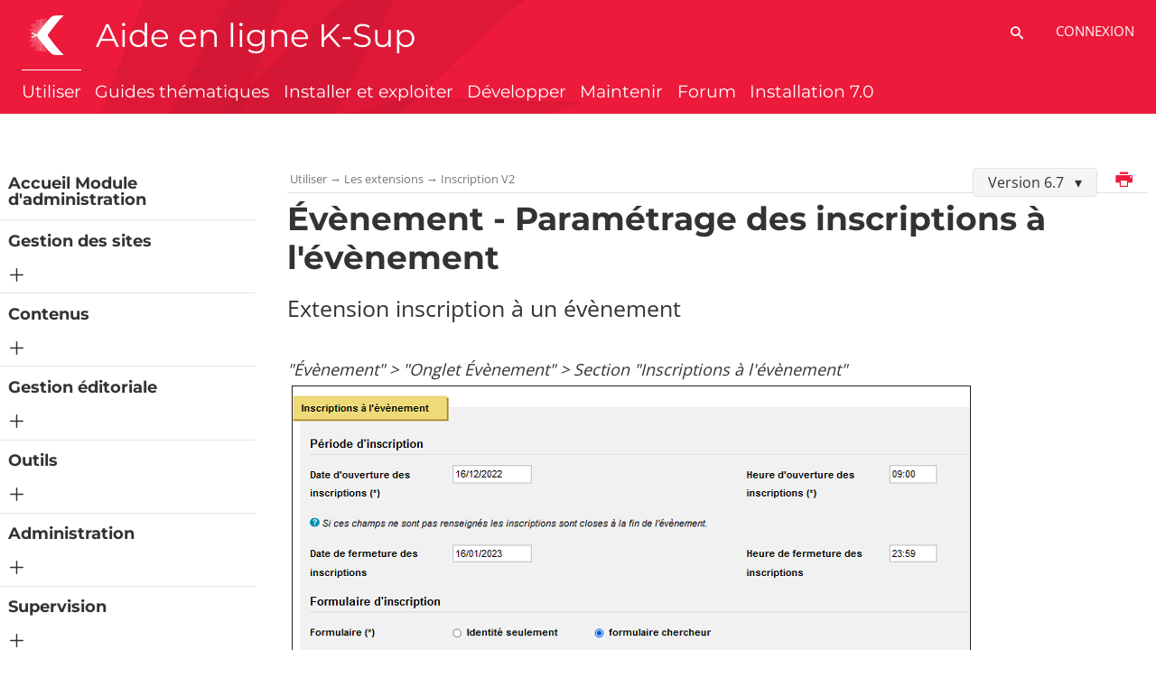

--- FILE ---
content_type: text/html;charset=UTF-8
request_url: https://docs.ksup.org/fr/version-6-7/utiliser/inscription-a-un-evenement/creation-et-parametrage-dun-evenement/parametrage-des-inscriptions-a-levenement
body_size: 17850
content:



































<!DOCTYPE html>
<!--[if IE 8]> <html class="ie8 oldie no-js" xmlns="http://www.w3.org/1999/xhtml" lang="fr" xml:lang="fr"> <![endif]-->
<!--[if gt IE 8]><!--> <html class="no-js" xmlns="http://www.w3.org/1999/xhtml" lang="fr" xml:lang="fr"> <!--<![endif]-->
<head>
    <meta name="viewport" content="width=device-width, initial-scale=1.0, minimum-scale=1.0" />
    










<meta name="description" content="" />
		<meta name="DC.Description" lang="fr-FR" content="" />
		<meta itemprop="description" content="" />
		<meta property="og:description" content="" />
		<meta itemprop="name" content="Évènement - Paramétrage des inscriptions à l&#39;évènement" />
		<meta property="og:title" content="Évènement - Paramétrage des inscriptions à l&#39;évènement" />
		<meta property="og:site_name" content="K-Sup aide en ligne" />
		<meta property="og:type" content="article" />
		<meta property="og:url" content="https://docs.ksup.org/fr/version-6-7/utiliser/inscription-a-un-evenement/creation-et-parametrage-dun-evenement/parametrage-des-inscriptions-a-levenement" />
		<meta itemprop="image" content="https://docs.ksup.org/uas/aideksup/LOGO/corolle%284%29.png" />
		<meta property="og:image" content="https://docs.ksup.org/uas/aideksup/LOGO/corolle%284%29.png" />
<meta http-equiv="content-type" content="text/html; charset=utf-8" />
<title>Évènement - Paramétrage des inscriptions à l'évènement - K-Sup aide en ligne</title><link rel="canonical" href="https://docs.ksup.org/fr/version-6-7/utiliser/inscription-a-un-evenement/creation-et-parametrage-dun-evenement/parametrage-des-inscriptions-a-levenement" /><link rel="shortcut icon" type="image/x-icon" href="https://docs.ksup.org/jsp/images/ksup/favicon.ico" />
<link rel="icon" type="image/png" href="https://docs.ksup.org/jsp/images/ksup/favicon.png" />
<meta http-equiv="pragma" content="no-cache" />

<link rel="schema.DC" href="http://purl.org/dc/elements/1.1/" />
<meta name="DC.Title" content="Évènement - Paramétrage des inscriptions à l'évènement - K-Sup aide en ligne" />
<meta name="DC.Creator" content="Aurelia BOUYGE" />
<meta name="DC.Subject" lang="fr-FR" content="" />
<meta name="DC.Description" lang="fr-FR" content="" />
<meta name="DC.Publisher" content="Aurelia BOUYGE" />
<meta name="DC.Date.created" scheme="W3CDTF" content="20221230 10:57:03.0" />
<meta name="DC.Date.modified" scheme="W3CDTF" content="20221230 15:17:28.0" />
<meta name="DC.Language" scheme="RFC3066" content="fr-FR" />
<meta name="DC.Rights" content="Copyright &copy; K-Sup aide en ligne" />

<meta name="author" lang="fr_FR" content="Aurelia BOUYGE" />
<meta name="keywords" content="" />
<meta name="description" content="" />
<meta name="Date-Creation-yyyymmdd" content="20221230 10:57:03.0" />
<meta name="Date-Revision-yyyymmdd" content="20221230 15:17:28.0" />
<meta name="copyright" content="Copyright &copy; K-Sup aide en ligne" />
<meta name="reply-to" content="test.wmaster@kosmos.fr" />
<meta name="category" content="Internet" />
<meta name="robots" content="index, follow" />
<meta name="distribution" content="global" />
<meta name="identifier-url" content="https://docs.ksup.org/" />
<meta name="resource-type" content="document" />
<meta name="expires" content="-1" />
<meta name="Generator" content="" />
<meta name="Formatter" content="" />

    
    <link rel="start" title="Accueil" href="https://docs.ksup.org/" />
    
    <link rel="alternate" type="application/rss+xml" title="Fil RSS des dix dernières actualités" href="https://docs.ksup.org/adminsite/webservices/export_rss.jsp?NOMBRE=10&amp;CODE_RUBRIQUE=2508318969220495&amp;LANGUE=0" />

    <link rel="stylesheet" type="text/css" media="screen" href="https://docs.ksup.org/jsp/styles/fonts/icones/IcoMoon.css" />
    <link rel="stylesheet" type="text/css" media="screen" href="https://docs.ksup.org/jsp/styles/fonts.css" />
    <link rel="stylesheet" type="text/css" media="screen" href="https://docs.ksup.org/jsp/styles/extension-galerie.css" />
    <!--[if lte IE 8]>
    <link rel="stylesheet" type="text/css" media="screen" href="https://docs.ksup.org/jsp/styles/all-old-ie.css" />
    <script>'header|footer|main|article|section|audio|video|source'.replace(/\w+/g,function(t){document.createElement(t)})</script>
    <script type="text/javascript" src="https://docs.ksup.org/adminsite/scripts/libs/ie8-shims.js"></script>
    <![endif]-->
    <!--[if gt IE 8]><!-->
    
        <link rel="stylesheet" type="text/css" media="screen" href="https://docs.ksup.org/wro/ksup_screen/cb95b2969098c92f6fc4797cb26e0f475ca8abec.css"/>
    
    <!--<![endif]-->
    <script type="text/javascript" src="https://docs.ksup.org/adminsite/scripts/libs/ckeditor/ckeditor.js"></script>
    <link rel="stylesheet" type="text/css" media="screen" href="https://docs.ksup.org/wro/jQueryCSS/b951617180218c57ba7fa0be71bcf0d0e6ae2390.css"/>
    <link rel="stylesheet" type="text/css" media="print" href="https://docs.ksup.org/wro/kdecole_styles-print/84abf90aa7a272f31a17fdebe2ffe48c37814a69.css"/>
    <link rel="stylesheet" type="text/css" media="screen" href="https://docs.ksup.org/wro/kdecole_styles/4217985a1fcf47a17e65747f88b8b0bb3152017f.css"/>
    






<style>

:root {
    
        --uas-couleur-1: #ed1a3b;
    
        --uas-couleur-lien: #000000;
    
    --responsive-point-search: 1149px;
}




.texte--selectionne, ::-moz-selection, ::-webkit-selection, ::selection {
	background-color: #ed1a3b;
}


h2::after,
.h2::after {
	background-color: #ed1a3b;
}

h3::after,
.h3::after,
#encadres > .encadre_fiche.paragraphe--9:first-child h2::after {
	background-color: #ed1a3b;
}

h4,
.h4{
	border-color: #ed1a3b;
}

a,
.a {
	color: #000000;
}

a:visited,
.a:visited {
	color: #000000;
}

a:hover,
.a:hover {
	color: #000000;
}

.plan-site__3 li::before {
	background-color: #ed1a3b;
}

figure figcaption::after {
	background-color: rgba(237,26,59,0.75);
}

button,
[type="submit"],
[type="button"],
.submit,
.button,
.js .plier-deplier__bouton,
.js .bouton-bandeau {
	background-color: #ed1a3b;
}

.edc__chiffres_clefs .edcChiffresClefsCard button,
.paragraphe--3 [type="submit"],
.edc__chiffres_clefs .edcChiffresClefsCard [type="submit"],
.paragraphe--3 [type="reset"],
.edc__chiffres_clefs .edcChiffresClefsCard [type="reset"],
.paragraphe--3 [type="button"],
.edc__chiffres_clefs .edcChiffresClefsCard [type="button"],
.paragraphe--3 .submit,
.edc__chiffres_clefs .edcChiffresClefsCard .submit,
.paragraphe--3 .reset,
.edc__chiffres_clefs .edcChiffresClefsCard .reset,
.edc__chiffres_clefs .edcChiffresClefsCard .button,
.paragraphe--3 .js .plier-deplier__bouton,
.js .paragraphe--3 .plier-deplier__bouton,
.edc__chiffres_clefs .edcChiffresClefsCard .js .plier-deplier__bouton,
.js .edc__chiffres_clefs .edcChiffresClefsCard .plier-deplier__bouton,
.paragraphe--3 .js .bouton-bandeau,
.js .paragraphe--3 .bouton-bandeau,
.edc__chiffres_clefs .edcChiffresClefsCard .js .bouton-bandeau,
.js .edc__chiffres_clefs .edcChiffresClefsCard .bouton-bandeau {
	color: #ed1a3b;
}

#valider-formulaire .reset {
    background-color: #d51735;
}

h3::after, .h3::after, .paragraphe__titre--3::after, #encadres > .encadre_fiche.paragraphe--9:first-child h2::after {
	background-color: #ed1a3b;
}

#menu_principal > li.menu__level__item--actif > button,
#menu_principal > li.menu__level__item--actif > a,
#menu_principal > li.menu__level__item--actif > span {
	background-color: transparent;
}

#menu_principal > li.menu__level__item div.menu__level--1 > div{
    background-color: #ed1a3b;
}

fieldset legend,
.fieldset legend {
	background-color: #ed1a3b;
}
header.header-droit {
	background-color: #ed1a3b;
}

header .bouton, header #acces-directs .plier-deplier__bouton {
	color: #ffffff;
}
header .bouton:focus, header .bouton:active, header .bouton:hover {
	color: #ed1a3b;
}

#recherche-simple .plier-deplier__contenu [type="submit"] {
	color: #ed1a3b;
}
.no-js #acces-directs.plier-deplier .plier-deplier__contenu ul > li a:hover, .no-js #acces-directs.plier-deplier .plier-deplier__contenu ul > li a:focus, .no-js #acces-directs.plier-deplier .plier-deplier__contenu ul > li a:active {
	color: #000000;
}
table thead {
	background-color: #ed1a3b;
}

#acces-directs.plier-deplier .plier-deplier__bouton:hover, #acces-directs.plier-deplier .plier-deplier__bouton[aria-expanded="true"] {
	color: #ed1a3b;
}

html.js #connexion button.plier-deplier__bouton[aria-expanded="true"],
html.js #connexion button.plier-deplier__bouton:hover,
html.js #connexion button.plier-deplier__bouton:focus,
html.js #connexion button.plier-deplier__bouton:active,
html.js #versions button.plier-deplier__bouton[aria-expanded="true"],
html.js #versions button.plier-deplier__bouton:hover,
html.js #versions button.plier-deplier__bouton:focus,
html.js #versions button.plier-deplier__bouton:active,
html.js #acces-directs button.plier-deplier__bouton[aria-expanded="true"],
html.js #acces-directs button.plier-deplier__bouton:hover,
html.js #acces-directs button.plier-deplier__bouton:focus,
html.js #acces-directs button.plier-deplier__bouton:active,
html.js #recherche-simple button.plier-deplier__bouton[aria-expanded="true"],
html.js #recherche-simple button.plier-deplier__bouton:hover,
html.js #recherche-simple button.plier-deplier__bouton:focus,
html.js #recherche-simple button.plier-deplier__bouton:active {
	color: #ed1a3b;
}

html.js #connexion button.plier-deplier__bouton[aria-expanded="true"] path,
html.js #connexion button.plier-deplier__bouton:hover path,
html.js #connexion button.plier-deplier__bouton:focus path,
html.js #connexion button.plier-deplier__bouton:active path,
html.js #versions button.plier-deplier__bouton[aria-expanded="true"] path,
html.js #versions button.plier-deplier__bouton:hover path,
html.js #versions button.plier-deplier__bouton:focus path,
html.js #versions button.plier-deplier__bouton:active path,
html.js #acces-directs button.plier-deplier__bouton[aria-expanded="true"] path,
html.js #acces-directs button.plier-deplier__bouton:hover path,
html.js #acces-directs button.plier-deplier__bouton:focus path,
html.js #acces-directs button.plier-deplier__bouton:active path,
html.js #recherche-simple button.plier-deplier__bouton[aria-expanded="true"] path,
html.js #recherche-simple button.plier-deplier__bouton:hover path,
html.js #recherche-simple button.plier-deplier__bouton:focus path,
html.js #recherche-simple button.plier-deplier__bouton:active path {
	fill: #ed1a3b;
}

html.js #connexion button.plier-deplier__bouton[aria-expanded="true"] .icon,
html.js #connexion button.plier-deplier__bouton:hover .icon,
html.js #connexion button.plier-deplier__bouton:focus .icon,
html.js #connexion button.plier-deplier__bouton:active .icon,
html.js #versions button.plier-deplier__bouton[aria-expanded="true"] .icon,
html.js #versions button.plier-deplier__bouton:hover .icon,
html.js #versions button.plier-deplier__bouton:focus .icon,
html.js #versions button.plier-deplier__bouton:active .icon,
html.js #recherche-simple button.plier-deplier__bouton[aria-expanded="true"] .icon,
html.js #recherche-simple button.plier-deplier__bouton:hover .icon,
html.js #recherche-simple button.plier-deplier__bouton:focus .icon,
html.js #recherche-simple button.plier-deplier__bouton:active .icon {
	color: #ed1a3b;
}

html.js #connexion .plier-deplier__contenu a,
html.js #connexion .plier-deplier__contenu a:hover,
html.js #connexion .plier-deplier__contenu a:focus,
html.js #versions .plier-deplier__contenu a,
html.js #versions .plier-deplier__contenu a:hover,
html.js #versions .plier-deplier__contenu a:focus,
html.js #recherche-simple .plier-deplier__contenu a,
html.js #recherche-simple .plier-deplier__contenu a:hover,
html.js #recherche-simple .plier-deplier__contenu a:focus {
	color: #000000;
}

.commentaires__saisie .plier-deplier__bouton:hover,
.commentaires__saisie .plier-deplier__bouton:focus,
.commentaires__saisie .plier-deplier__bouton:active {
    box-shadow: none;
    background: #ed1a3b;
    color: white;
}
.commentaires__saisie .plier-deplier__bouton:hover .icon,
.commentaires__saisie .plier-deplier__bouton:focus .icon,
.commentaires__saisie .plier-deplier__bouton:active .icon {
    color: white;
}


.no-js #versions .plier-deplier__contenu ul li a:focus, .no-js #versions .plier-deplier__contenu ul li a:active, .no-js #versions .plier-deplier__contenu ul li a:hover {
	color: #000000;
}

#versions button[aria-expanded="true"]::after, #versions button:hover::after {
	border-top-color: #ed1a3b;
}

.js #pied_outils {
	background: #ed1a3b;
}

.actions-fiche > * a {
    color: #ed1a3b;
}

.actions-fiche > * a:focus, .actions-fiche > * a:active {
	outline: 1px dotted #000000;
}

.actions-fiche button:focus, .actions-fiche button:active {
	outline: 1px dotted #ed1a3b;
}

footer#pied_deco.pied_deco--skac {
    background-color: #ed1a3b;
}

footer#pied_deco.pied_deco--skac .blocnewsletter__btn-adressemail{
    color: #ed1a3b;
}

footer#pied_deco .cartouche-droit .cartouche__contenu .libelle-decroche .reseaux-sociaux__libelle {
	background: #ed1a3b;
}

@media screen and (min-width: 960px) {
	.no-js #to_top {
		background: #ed1a3b;
	}

	.js #to_top {
		background-color: #ed1a3b;
	}
}

ul.objets li .vignette_deco::after, ul#liste_resultats li .vignette_deco::after {
	background-color: rgba(237,26,59,0.75);
}

ul.objets.faq > li a {
    color: #000000;
}

ul.objets li .vignette_deco2 strong a:hover, ul#liste_resultats li .vignette_deco2 strong a:hover, ul.objets li .vignette_deco2 strong a:focus, ul#liste_resultats li .vignette_deco2 strong a:focus, ul.objets li .vignette_deco2 strong a:active, ul#liste_resultats li .vignette_deco2 strong a:active {
	color: #000000;
}
ul.objets li .sans_vignette strong a:hover, ul#liste_resultats li .sans_vignette strong a:hover, ul.objets li .sans_vignette strong a:focus, ul#liste_resultats li .sans_vignette strong a:focus, ul.objets li .sans_vignette strong a:active, ul#liste_resultats li .sans_vignette strong a:active,
ul.objets li a:hover, ul#liste_resultats li a:hover, ul.objets li a:focus, ul#liste_resultats li a:focus, ul.objets li a:active, ul#liste_resultats li a:active {
	color: #000000;
}



@media screen and (max-width: 959px) {
	.references .references__tabs .references__tabs__entete button .icon {
		background: #ed1a3b;
	}
}

.references ul.references__tabs__liste li a:active, .references ul.references__tabs__liste li a.active {
	background-color: #000000;
}

body.alt-header .banniere__triangle__inner {
	background: #ed1a3b;
}

.fiche.reference .owl-carousel .owl-controls button {
	background-color: #ed1a3b;
}
.fiche.reference .owl-carousel .owl-controls button.owl-prev:hover, .fiche.reference .owl-carousel .owl-controls button.owl-next:hover {
	background-color: #ed1a3b;
}

.paragraphe--1 {
	border-left: 3px solid #ed1a3b;
}

.articles.webinaire .paragraphe--1 {
    border: none;
}

.paragraphe--2 h2.paragraphe__titre--2 {
	background-color: #ed1a3b;
}

.paragraphe--4, .edc__chiffres_clefs .edcChiffresClefsCard {
	background-color: #ed1a3b;
}

strong.pills, .fiche .surtitre ul li {
	background-color: #ed1a3b;
}

ul#liste_resultats li a{
	color: #000000;
}

.search__input.search__input:active,
.search__input.search__input:focus {
    border-bottom-color: #ed1a3b;
}

.tag {
    background-color: #ed1a3b;
}

.topic__title {
    color: #ed1a3b;
}

.ficheaccueil .accueil__carousel .card--slideshow .owl-controls button.owl-prev, .ficheaccueil .accueil__carousel .card--slideshow .owl-controls button.owl-next {
	background-color: #ed1a3b;
}

.ficheaccueil .accueil__carousel .card--slideshow .owl-controls button.owl-prev:hover, .ficheaccueil .accueil__carousel .card--slideshow .owl-controls button.owl-next:hover {
	background-color: #ed1a3b;
}

.ficheaccueil .accueil__carousel .card--slideshow .owl-controls .owl-dots .owl-dot.active span,
.ficheaccueil .accueil__temoignage--info .owl-carousel .owl-controls .owl-dots .owl-dot.active span {
	background-color: #ed1a3b;
}

.ficheaccueil .accueil__choisir--info {
	background-color: #cd1633;
}

.ficheaccueil .accueil__choisir--info .accueil__choisir--info--inner > div::after {
	background: #ed1a3b;
	border-right-color: #cd1633;
}
.ficheaccueil .accueil__newsletter .accueil__col1::before{
    background: #ed1a3b;
}
.ficheaccueil .accueil__newsletter .accueil__col2::before{
    background: #222;
}
.ficheaccueil .accueil__newsletter{
    color: #ffffff;
}
.ficheaccueil .accueil__newsletter a {
    color: #ffffff;
    text-decoration: underline;
}
.ficheaccueil .accueil__newsletter .icon-envelope, #popin_inscription_newsletter .icon-envelope {
    color: #ed1a3b;
}

.banner_cookie, .banner_cookie__refused, .banner_cookie__accepted {

} 

/* tmp */
.menu__new::after {
    color: #ed1a3b ! important;
}

@media screen and (max-width: 960px) {
	#menu_principal, #menu_secondaire {
		background-color: #ed1a3b;
	}
}

@media screen and (min-width: 960px) {
	.ficheaccueil .accueil__activite--info .card--bloc-secteur > div {
		min-height: 18em;
	}
}

@media screen and (min-width: 1280px) {
	.ficheaccueil .accueil__activite--info .card--bloc-secteur > div {
		min-height: 14em;
	}
}

@media screen and (min-width: 1600px) {
	.ficheaccueil .accueil__activite--info .card--bloc-secteur > div {
		min-height: 12em;
	}
}
ul.articles li.liste_style_0007 a {
    color: #000000 ! important;
}

ul.articles li.liste_style_0007 p {
    font-style:italic;
    font-size: 0.9em;
}

.paragraphe--4 ul.articles li.liste_style_0007 a {
    color: white ! important;
}

@media screen and (min-width: 768px) {
    .accueilSkac .accueilProfils__card h2 {
        color: #ed1a3b;
    }

    .accueilSkac .accueilProfils__card.accueilProfils__rechercheCard h2,
    .accueilSkac .accueilProfils__card.accueilProfils__rechercheCard h3,
    .accueilSkac .accueilProfils__card.accueilProfils__rechercheCard h4,
    .accueilSkac .accueilProfils__card.accueilProfils__rechercheCard h5,
    .accueilSkac .accueilProfils__card.accueilProfils__rechercheCard h6 {
        color: white;
    }
    .accueilSkac .accueilProfils__card.accueilProfils__rechercheCard *::selection,
    .accueilSkac .accueilProfils__card.accueilProfils__rechercheCard::selection,
    .kde footer#pied_deco *::selection,
    .kde footer#pied_deco::selection {
        background-color: white;
        color: #ed1a3b;
    }

    .accueilSkac .accueilProfils__cardBlocs .cardBlocs__item--light .cardBlocs__title {
        color: #ed1a3b;
    }

    .accueilSkac .accueilProfils__cardBlocs .cardBlocs__item--dark {
        background-color: #ed1a3b;
    }
}

@media screen and (max-width: 767px) {
    body.accueilSkac {
        background-color: #ed1a3b;
    }
    .accueilSkac .accueilProfils__cardBlocs .cardBlocs__item--light {
        background-color: #ed1a3b;
    }

    .accueilSkac .accueilProfils__cardBlocs .cardBlocs__item--dark .cardBlocs__title {
        color: #ed1a3b;
    }

}

.accueilSkac .accueilProfils__rechercheCard {
    background-color: #ed1a3b;
    color: white;
}

.accueilProfils__rechercheCard .rechercheCard-liens div a:hover {
    color: #000000;
}

.accueilSkac .accueilProfils__cardBlocs .button.cardBlocs__link,
.accueilSkac .accueilProfils__cardActus .button.cardBlocs__link {
    color: #ed1a3b;
}

.accueilSkac .accueilProfils__cardActus .cardActus__title {
    color: #ed1a3b;
}

.accueilSkac .accueilProfils__cardLienPicto .cardLienPicto--dark {
    background-color: #ed1a3b;
    color: white;
}

.accueilSkac .accueilProfils__cardLienPicto .cardLienPicto--light {
    color: #ed1a3b;
}

.accueilSkac .accueilProfils__cardLienPicto .cardLienPicto--light .cardLienPicto__title {
    color: #ed1a3b;
}

.accueilSkac .accueilProfils__cardLienPicto .cardLienPicto--light .button {
    background-color: #ed1a3b;
}

.accueilSkac .accueilProfils__cardLienPicto .cardLienPicto--dark .button {
    background-color: #000000;
}

@media screen and (min-width: 768px) {
    .accueilSkac .layout__slot--1x0 .accueilProfils__cardLienPicto {
        padding: 0;
        background: linear-gradient(0deg, transparent 60%, #ed1a3b 60%);
    }
}
.accueilSkac .accueilProfils__cardBlocs .cardBlocs__filter .cardBlocs__button {
    color: #ed1a3b;
}

/* PR SKAC */
html.js header #acces-directs .button-skac__profil.plier-deplier__bouton:hover {
    color: #ed1a3b;
}

html.js header #acces-directs .plier-deplier__bouton.plier-deplier__bouton-skac[aria-expanded="true"]:hover .plier-deplier__bouton__libelle {
    color: #ed1a3b;
}

html.js header #acces-directs .plier-deplier__bouton.plier-deplier__bouton-skac[aria-expanded="true"]:hover path,
html.js header #versions .plier-deplier__bouton.plier-deplier__bouton-skac[aria-expanded="true"]:hover path {
    fill: #ed1a3b;
}

header .acces__connexion .plier-deplier__bouton.plier-deplier__bouton-skac:hover path,
header .acces__connexion .plier-deplier__bouton.plier-deplier__bouton-skac[aria-expanded="true"] path,
header #acces-directs .plier-deplier__bouton.plier-deplier__bouton-skac:hover path,
header #acces-directs .plier-deplier__bouton.plier-deplier__bouton-skac[aria-expanded="true"] path,
header #versions .plier-deplier__bouton.plier-deplier__bouton-skac:hover path,
header #versions .plier-deplier__bouton.plier-deplier__bouton-skac[aria-expanded="true"] path {
    fill: #ed1a3b;
}

html.js header #acces-directs .plier-deplier__bouton.plier-deplier__bouton-skac:hover,
html.js header #acces-directs .plier-deplier__bouton.plier-deplier__bouton-skac:focus {
    color: #ed1a3b;
}

.accueilSkac .accueilProfils__cardLienPicto .cardLienPicto--light {
    color: #ed1a3b;
}

.accueilSkac .accueilProfils__cardLienPicto .cardLienPicto--light .cardLienPicto__title {
    color: #ed1a3b;
}

.accueilSkac .accueilProfils__cardLienPicto .cardLienPicto--light .button {
    background-color: #ed1a3b;
}

.accueilSkac .accueilProfils__cardLienPicto .cardLienPicto--dark .button {
    background-color: #000000;
}


/* PR SKAC */
html.js header #acces-directs .button-skac__profil.plier-deplier__bouton:hover {
    color: #ed1a3b;
}

html.js header #acces-directs .plier-deplier__bouton.plier-deplier__bouton-skac[aria-expanded="true"]:hover .plier-deplier__bouton__libelle {
    color: #ed1a3b;
}

html.js header #acces-directs .plier-deplier__bouton.plier-deplier__bouton-skac[aria-expanded="true"]:hover path {
    fill: #ed1a3b;
}

header #acces-directs .plier-deplier__bouton.plier-deplier__bouton-skac:hover path,
header #acces-directs .plier-deplier__bouton.plier-deplier__bouton-skac[aria-expanded="true"] path {
    fill: #ed1a3b;
}


/* ePrivacy */
button.orejime-Button--save,
button.orejime-Button--save:focus,
button.orejime-Button--save:active,
button.orejime-AppToggles-enableAll,
button.orejime-AppToggles-enableAll:focus,
button.orejime-AppToggles-enableAll:active,
button.orejime-Button--info {
    background-color: #000000;
    border: solid 1px#000000;
}
button.orejime-Button--info:focus {
    color: #fff;
}
button.orejime-Button:hover,
button.orejime-Button--save:hover {
    background-color: #000000;
}
button.orejime-Button--decline,
button.orejime-Notice-learnMoreButton {
    background-color: #000000;
    border-color: #000000;
}
.orejime-AppItem-slider {
    background-color: #000000;
}
.orejime-AppItem-input:checked + .orejime-AppItem-label .orejime-AppItem-slider {
    background-color: #000000;
}
.orejime-content__context-notice .orejime .context-notice .cm-btn.cm-btn-success-var {
    background-color: #000000;
}
.orejime-content__context-notice .orejime .context-notice .cm-btn.cm-btn-success-var:hover {
    background-color: #000000;
}

</style>



    <script type="text/javascript">
        var html = document.getElementsByTagName('html')[0];
        html.className = html.className.replace('no-js', 'js');
        // document.getElementsByTagName("html")[0].className = document.getElementsByTagName("html")[0].className.replace("no-js", "js");
        if ((/MSIE /.test(navigator.userAgent) || /Trident\//.test(navigator.userAgent)) && html.className.indexOf('ie') < 0) {
            html.className += ' ie';
        }
    </script>
    
    <script type="opt-in" data-type="text/javascript" data-name="analytics_cookies">
        (function(i,s,o,g,r,a,m){i['GoogleAnalyticsObject']=r;i[r]=i[r]||function(){
            (i[r].q=i[r].q||[]).push(arguments)},i[r].l=1*new Date();a=s.createElement(o),
            m=s.getElementsByTagName(o)[0];a.async=1;a.src=g;m.parentNode.insertBefore(a,m)
        })(window,document,'script','//www.google-analytics.com/analytics.js','ga');

        var listeProfil = '';
        var profilsKas = listeProfil.split(',');
        var projet = '';
        ga('create', 'UA-59812445-1' , 'auto');  // Créer le tracker.

        // Varibles personnalisées
        ga('set', 'dimension1', projet);

        for (var idx = 0; idx < profilsKas.length; idx++) {
            ga('set', 'dimension'+(idx+2), profilsKas[idx]);
        }
        ga('send', 'pageview'); // Envoyer l'information qu'une page a été visitée.
    </script>
    <script type="text/javascript" src="https://docs.ksup.org/wro/scripts/67a4ba63141cdfce2319fcb4beb210b82fd9d26e.js"></script>

    








<!-- Matomo Data Layer-->
<script>
    var _mtm = _mtm || [];
    let data = {'PROFIL': '', 'MODULE': '', 'PROJET': ''};
    _mtm.push(data);
</script>
<!-- END Matomo Data Layer-->




</head>
<body id="body" class="fiche article kde expanded" data-toggle=".rebonds-thematiques .active" data-toggle-bubble>

<header id="header-fixe" class="header-droit">
    <div class="wrapper">
        <div class="cartouche">
            <div>
                    






<div class="banniere" role="banner">
	<div>
		
			<a href="https://docs.ksup.org/fr" class="banniere__logo" title="Retour à la page d'accueil">
				<img src="/uas/aideksup/LOGO/corolle%284%29.png" alt="Logo du site" title="Retour à la page d'accueil" />
			</a>
		
		<span class="banniere__baseline">Aide en ligne K-Sup</span>
	</div>
</div><!-- .banniere -->
                
            </div><!-- / -->
        </div><!-- .cartouche -->
        <div id="bandeau_outils">
            <div>
                <p id="liens_evitement">
                    <a href="#avec_nav_avec_encadres">Aller au contenu</a> |
                    <a href="#menu_principal">Navigation</a> |
                    <a href="#acces_directs">Accédez à votre communauté</a>  |
                    <a href="#connexion">Connexion</a>
                </p>
                <div class="bandeau_outils--center">
                    <div class="bandeau_outils--content-right">
                    








<div id="recherche-simple" role="search" class="plier-deplier">
    <button class="plier-deplier__bouton js-focus-bouton" aria-expanded="false">
        <span aria-hidden="true" class="icon icon-search"></span>
        <span class="plier-deplier__bouton__libelle">Recherche</span>
    </button>
    <div class="plier-deplier__contenu plier-deplier__contenu--clos js-input-search" itemscope itemtype="http://schema.org/WebSite" id="inputSearch">
        <meta itemprop="url" content="https://docs.ksup.org/"/>
        











<form action="/search" method="get" itemprop="potentialAction" itemscope itemtype="http://schema.org/SearchAction" class="search-form search-form--default">
    <meta itemprop="target" content="/search?beanKey=&l=0&q={q}"/>
    <input type="hidden" name="beanKey" value=""/>
    
        <input type="hidden" name="site" value="2508318969220495" />
    
    <input type="hidden" name="l" value="0"/>
    <input type="hidden" name="RH" value="1672331557510"/>
    
    <input class="recherche-simple__input js-input" name="q" itemprop="query-input" role="search" type="search" id="default-MOTS_CLEFS" value="" data-langue="0" data-bean="multiFicheAutoComplete" data-beankey=""  data-autocompleteurl="/servlet/com.kportal.servlet.autoCompletionServlet" placeholder="Rechercher" aria-label="Recherche par mots-clés" />

    <input type="submit" value="OK" aria-label="Lancer la recherche" />
</form>

    </div><!-- .plier-deplier__contenu -->
</div><!-- #recherche-simple .plier-deplier -->

                    








                    
                
                    
                    
                        <div class="acces__connexion plier-deplier"><a href="/identification/">connexion</a></div>
                    
                
                    </div>

                </div>

            </div><!-- -->
        </div> <!-- #bandeau_outils -->
        
            <div id="menu" role="navigation" aria-expanded="false" aria-label="Menu principal">
                <button class="menu__toggle" data-toggle="body" data-toggle-class="show-menu">
                    <span class="icon- open-menu">menu</span>
                    <span class="icon- close-menu">close</span>
                </button>
                





















    









    
        
         
            <ul class="menu__level  menu__level--0  " data-toggle-id="" id="menu_principal">
            
        
        
    

    
        
        
        
        
            
        

      <li data-toggle-id="13807430434554145"  class="menu__level__item  menu__level__item--actif active menu__level__item--first-column">

        
        

        
        
            
                <a data-new="Nouveau" class="libelle link type_rubrique_0001  menu_principal--ouvert" href="https://docs.ksup.org/fr/version-6-7/utiliser" aria-expanded="false">Utiliser</a>
            
            
        
        
        
            
                
                    <button class="toggler active" data-toggle="[data-toggle-id='13807430434554145']" data-toggle-group="menus-toggler" type="button">
                
                
            
                <span class="icon-plus2 more"></span>
                <span class="icon-minus2 less"></span>
            </button>
            
            



















    
        
        
        
            <div class="menu__level  menu__level--1  active" data-toggle-id="13807430434554145" ><div>
            
                <div class="menu__level__items">
            
            <ul>
        
    

    
        
        
        
        

      <li data-toggle-id="13807430434444407"  class="menu__level__item   menu__level__item--first-column">

        
        

        
        
            
                <a data-new="Nouveau" class="libelle link type_rubrique_0001  " href="https://docs.ksup.org/fr/version-6-7/utiliser/accueil-module-dadministration" aria-expanded="false">Accueil Module d'administration</a>
            
            
        
        
        

       </li>
    
        
        
        
        

      <li data-toggle-id="13807430434338491"  class="menu__level__item   menu__level__item--first-column">

        
        

        
        
            
            
                <button data-toggle="[data-toggle-id='13807430434338491']" class="libelle link type_rubrique_  " aria-expanded="false">Gestion des sites</button>
            
        
        
        
            
                
                    <button class="toggler " data-toggle="[data-toggle-id='13807430434338491']" data-toggle-group="13807430434554145-toggler" type="button">
                
                
            
                <span class="icon-plus2 more"></span>
                <span class="icon-minus2 less"></span>
            </button>
            
            



















    
        
        
        
            <div class="menu__level  menu__level--2  " data-toggle-id="13807430434338491" ><div>
            
            <ul>
        
    

    
        
        
        
        

      <li data-toggle-id="13807430433787517"  class="menu__level__item   menu__level__item--first-column">

        
        

        
        
            
                <a data-new="Nouveau" class="libelle link type_rubrique_0001  " href="https://docs.ksup.org/fr/version-6-7/utiliser/sites" aria-expanded="false">Sites</a>
            
            
        
        
        

       </li>
    
        
        
        
        

      <li data-toggle-id="13807430434047644"  class="menu__level__item   menu__level__item--last-column">

        
        

        
        
            
                <a data-new="Nouveau" class="libelle link type_rubrique_0001  " href="https://docs.ksup.org/fr/version-6-7/utiliser/rubriques" aria-expanded="false">Rubriques</a>
            
            
        
        
        

       </li>
    
    </ul>

  
    
		        
            </div>
        </div>
    


        

       </li>
    
        
        
        
        

      <li data-toggle-id="13807430434971844"  class="menu__level__item   menu__level__item--first-column">

        
        

        
        
            
            
                <button data-toggle="[data-toggle-id='13807430434971844']" class="libelle link type_rubrique_  " aria-expanded="false">Contenus</button>
            
        
        
        
            
                
                    <button class="toggler " data-toggle="[data-toggle-id='13807430434971844']" data-toggle-group="13807430434554145-toggler" type="button">
                
                
            
                <span class="icon-plus2 more"></span>
                <span class="icon-minus2 less"></span>
            </button>
            
            



















    
        
        
        
            <div class="menu__level  menu__level--2  " data-toggle-id="13807430434971844" ><div>
            
            <ul>
        
    

    
        
        
        
        

      <li data-toggle-id="13807430434620717"  class="menu__level__item   menu__level__item--first-column">

        
        

        
        
            
                <a data-new="Nouveau" class="libelle link type_rubrique_0001  " href="https://docs.ksup.org/fr/version-6-7/utiliser/types-de-fiches" aria-expanded="false">Types de fiches</a>
            
            
        
        
        

       </li>
    
        
        
        
        

      <li data-toggle-id="13807430433867676"  class="menu__level__item   menu__level__item--first-column">

        
        

        
        
            
                <a data-new="Nouveau" class="libelle link type_rubrique_0001  " href="https://docs.ksup.org/fr/version-6-7/utiliser/editeur-de-contenus" aria-expanded="false">Éditeur de contenus</a>
            
            
        
        
        

       </li>
    
        
        
        
        

      <li data-toggle-id="13807430433956109"  class="menu__level__item   menu__level__item--last-column">

        
        

        
        
            
                <a data-new="Nouveau" class="libelle link type_rubrique_0001  " href="https://docs.ksup.org/fr/version-6-7/utiliser/gerer-les-fiches" aria-expanded="false">Gérer les fiches</a>
            
            
        
        
        

       </li>
    
        
        
        
        

      <li data-toggle-id="13807430434327563"  class="menu__level__item   menu__level__item--last-column">

        
        

        
        
            
                <a data-new="Nouveau" class="libelle link type_rubrique_0001  " href="https://docs.ksup.org/fr/version-6-7/utiliser/encadres-administres-dans-une-fiche" aria-expanded="false">Encadrés administrés dans une fiche</a>
            
            
        
        
        

       </li>
    
    </ul>

  
    
		        
            </div>
        </div>
    


        

       </li>
    
        
        
        
        

      <li data-toggle-id="13807430433734286"  class="menu__level__item   menu__level__item--first-column">

        
        

        
        
            
            
                <button data-toggle="[data-toggle-id='13807430433734286']" class="libelle link type_rubrique_  " aria-expanded="false">Gestion éditoriale</button>
            
        
        
        
            
                
                    <button class="toggler " data-toggle="[data-toggle-id='13807430433734286']" data-toggle-group="13807430434554145-toggler" type="button">
                
                
            
                <span class="icon-plus2 more"></span>
                <span class="icon-minus2 less"></span>
            </button>
            
            



















    
        
        
        
            <div class="menu__level  menu__level--2  " data-toggle-id="13807430433734286" ><div>
            
            <ul>
        
    

    
        
        
        
        

      <li data-toggle-id="13807430435022542"  class="menu__level__item   menu__level__item--first-column">

        
        

        
        
            
                <a data-new="Nouveau" class="libelle link type_rubrique_0001  " href="https://docs.ksup.org/fr/version-6-7/utiliser/listes-manuelles" aria-expanded="false">Listes manuelles</a>
            
            
        
        
        

       </li>
    
        
        
        
        

      <li data-toggle-id="13807430434217024"  class="menu__level__item   menu__level__item--first-column">

        
        

        
        
            
                <a data-new="Nouveau" class="libelle link type_rubrique_0001  " href="https://docs.ksup.org/fr/version-6-7/utiliser/encadres-generiques" aria-expanded="false">Encadrés génériques</a>
            
            
        
        
        

       </li>
    
        
        
        
        

      <li data-toggle-id="13807430434861750"  class="menu__level__item   menu__level__item--first-column">

        
        

        
        
            
                <a data-new="Nouveau" class="libelle link type_rubrique_0001  " href="https://docs.ksup.org/fr/version-6-7/utiliser/medias" aria-expanded="false">Médias</a>
            
            
        
        
        

       </li>
    
        
        
        
        

      <li data-toggle-id="13807430434455316"  class="menu__level__item   menu__level__item--last-column">

        
        

        
        
            
                <a data-new="Nouveau" class="libelle link type_rubrique_0001  " href="https://docs.ksup.org/fr/version-6-7/utiliser/newsletters" aria-expanded="false">Newsletters</a>
            
            
        
        
        

       </li>
    
        
        
        
        

      <li data-toggle-id="13807430434993662"  class="menu__level__item   menu__level__item--last-column">

        
        

        
        
            
                <a data-new="Nouveau" class="libelle link type_rubrique_0001  " href="https://docs.ksup.org/fr/version-6-7/utiliser/formulaires" aria-expanded="false">Formulaires</a>
            
            
        
        
        

       </li>
    
        
        
        
        

      <li data-toggle-id="1542118504591"  class="menu__level__item   menu__level__item--last-column">

        
        

        
        
            
                <a data-new="Nouveau" class="libelle link type_rubrique_0001  " href="https://docs.ksup.org/fr/version-6-7/utiliser/url-courtes" aria-expanded="false">URL courtes</a>
            
            
        
        
        

       </li>
    
    </ul>

  
    
		        
            </div>
        </div>
    


        

       </li>
    
        
        
        
        

      <li data-toggle-id="13807430433911956"  class="menu__level__item   menu__level__item--last-column">

        
        

        
        
            
            
                <button data-toggle="[data-toggle-id='13807430433911956']" class="libelle link type_rubrique_  " aria-expanded="false">Outils</button>
            
        
        
        
            
                
                    <button class="toggler " data-toggle="[data-toggle-id='13807430433911956']" data-toggle-group="13807430434554145-toggler" type="button">
                
                
            
                <span class="icon-plus2 more"></span>
                <span class="icon-minus2 less"></span>
            </button>
            
            



















    
        
        
        
            <div class="menu__level  menu__level--2  " data-toggle-id="13807430433911956" ><div>
            
            <ul>
        
    

    
        
        
        
        

      <li data-toggle-id="13807430433711777"  class="menu__level__item   menu__level__item--first-column">

        
        

        
        
            
                <a data-new="Nouveau" class="libelle link type_rubrique_0001  " href="https://docs.ksup.org/fr/version-6-7/utiliser/seo-sitemap" aria-expanded="false">SEO Sitemap</a>
            
            
        
        
        

       </li>
    
        
        
        
        

      <li data-toggle-id="13807430434960841"  class="menu__level__item   menu__level__item--first-column">

        
        

        
        
            
                <a data-new="Nouveau" class="libelle link type_rubrique_0001  " href="https://docs.ksup.org/fr/version-6-7/utiliser/indexation-de-sites-externes" aria-expanded="false">Indexation de sites externes</a>
            
            
        
        
        

       </li>
    
        
        
        
        

      <li data-toggle-id="13807430434608936"  class="menu__level__item   menu__level__item--first-column">

        
        

        
        
            
                <a data-new="Nouveau" class="libelle link type_rubrique_0001  " href="https://docs.ksup.org/fr/version-6-7/utiliser/services-externes" aria-expanded="false">Services externes</a>
            
            
        
        
        

       </li>
    
        
        
        
        

      <li data-toggle-id="13807430433768804"  class="menu__level__item   menu__level__item--last-column">

        
        

        
        
            
                <a data-new="Nouveau" class="libelle link type_rubrique_0001  " href="https://docs.ksup.org/fr/version-6-7/utiliser/creation-de-compte-en-front" aria-expanded="false">Création de compte en front</a>
            
            
        
        
        

       </li>
    
        
        
        
        

      <li data-toggle-id="13807430434717052"  class="menu__level__item   menu__level__item--last-column">

        
        

        
        
            
                <a data-new="Nouveau" class="libelle link type_rubrique_0001  " href="https://docs.ksup.org/fr/version-6-7/utiliser/import-export-xml" aria-expanded="false">Import / Export XML</a>
            
            
        
        
        

       </li>
    
    </ul>

  
    
		        
            </div>
        </div>
    


        

       </li>
    
        
        
        
        

      <li data-toggle-id="13807430434304656"  class="menu__level__item   menu__level__item--last-column">

        
        

        
        
            
            
                <button data-toggle="[data-toggle-id='13807430434304656']" class="libelle link type_rubrique_  " aria-expanded="false">Administration</button>
            
        
        
        
            
                
                    <button class="toggler " data-toggle="[data-toggle-id='13807430434304656']" data-toggle-group="13807430434554145-toggler" type="button">
                
                
            
                <span class="icon-plus2 more"></span>
                <span class="icon-minus2 less"></span>
            </button>
            
            



















    
        
        
        
            <div class="menu__level  menu__level--2  " data-toggle-id="13807430434304656" ><div>
            
            <ul>
        
    

    
        
        
        
        

      <li data-toggle-id="13807430434664881"  class="menu__level__item   menu__level__item--first-column">

        
        

        
        
            
                <a data-new="Nouveau" class="libelle link type_rubrique_0001  " href="https://docs.ksup.org/fr/version-6-7/utiliser/gestionnaire-dextensions" aria-expanded="false">Gestionnaire d'extensions</a>
            
            
        
        
        

       </li>
    
        
        
        
        

      <li data-toggle-id="13807430433934115"  class="menu__level__item   menu__level__item--first-column">

        
        

        
        
            
                <a data-new="Nouveau" class="libelle link type_rubrique_0001  " href="https://docs.ksup.org/fr/version-6-7/utiliser/comptes-utilisateurs" aria-expanded="false">Comptes utilisateurs</a>
            
            
        
        
        

       </li>
    
        
        
        
        

      <li data-toggle-id="13807430434927445"  class="menu__level__item   menu__level__item--first-column">

        
        

        
        
            
                <a data-new="Nouveau" class="libelle link type_rubrique_0001  " href="https://docs.ksup.org/fr/version-6-7/utiliser/roles" aria-expanded="false">Rôles</a>
            
            
        
        
        

       </li>
    
        
        
        
        

      <li data-toggle-id="13807430434477565"  class="menu__level__item   menu__level__item--first-column">

        
        

        
        
            
                <a data-new="Nouveau" class="libelle link type_rubrique_0001  " href="https://docs.ksup.org/fr/version-6-7/utiliser/groupes" aria-expanded="false">Groupes</a>
            
            
        
        
        

       </li>
    
        
        
        
        

      <li data-toggle-id="13807430433831596"  class="menu__level__item   menu__level__item--last-column">

        
        

        
        
            
                <a data-new="Nouveau" class="libelle link type_rubrique_0001  " href="https://docs.ksup.org/fr/version-6-7/utiliser/profils" aria-expanded="false">Profils</a>
            
            
        
        
        

       </li>
    
        
        
        
        

      <li data-toggle-id="13807430434510168"  class="menu__level__item   menu__level__item--last-column">

        
        

        
        
            
                <a data-new="Nouveau" class="libelle link type_rubrique_0001  " href="https://docs.ksup.org/fr/version-6-7/utiliser/libelles" aria-expanded="false">Libellés</a>
            
            
        
        
        

       </li>
    
        
        
        
        

      <li data-toggle-id="13807430433890083"  class="menu__level__item   menu__level__item--last-column">

        
        

        
        
            
                <a data-new="Nouveau" class="libelle link type_rubrique_0001  " href="https://docs.ksup.org/fr/version-6-7/utiliser/scripts-automatises" aria-expanded="false">Scripts automatisés</a>
            
            
        
        
        

       </li>
    
    </ul>

  
    
		        
            </div>
        </div>
    


        

       </li>
    
        
        
        
        

      <li data-toggle-id="13807430434905768"  class="menu__level__item   menu__level__item--last-column">

        
        

        
        
            
            
                <button data-toggle="[data-toggle-id='13807430434905768']" class="libelle link type_rubrique_  " aria-expanded="false">Supervision</button>
            
        
        
        
            
                
                    <button class="toggler " data-toggle="[data-toggle-id='13807430434905768']" data-toggle-group="13807430434554145-toggler" type="button">
                
                
            
                <span class="icon-plus2 more"></span>
                <span class="icon-minus2 less"></span>
            </button>
            
            



















    
        
        
        
            <div class="menu__level  menu__level--2  " data-toggle-id="13807430434905768" ><div>
            
            <ul>
        
    

    
        
        
        
        

      <li data-toggle-id="13807430434400246"  class="menu__level__item   menu__level__item--first-column">

        
        

        
        
            
                <a data-new="Nouveau" class="libelle link type_rubrique_0001  " href="https://docs.ksup.org/fr/version-6-7/utiliser/parametrage-de-lapplication" aria-expanded="false">Paramétrage de l'application</a>
            
            
        
        
        

       </li>
    
        
        
        
        

      <li data-toggle-id="13807430434092356"  class="menu__level__item   menu__level__item--first-column">

        
        

        
        
            
                <a data-new="Nouveau" class="libelle link type_rubrique_0001  " href="https://docs.ksup.org/fr/version-6-7/utiliser/internationalisation-des-messages" aria-expanded="false">Internationalisation des messages</a>
            
            
        
        
        

       </li>
    
        
        
        
        

      <li data-toggle-id="13807430434575960"  class="menu__level__item   menu__level__item--first-column">

        
        

        
        
            
                <a data-new="Nouveau" class="libelle link type_rubrique_0001  " href="https://docs.ksup.org/fr/version-6-7/utiliser/fichiers-journaux" aria-expanded="false">Fichiers journaux</a>
            
            
        
        
        

       </li>
    
        
        
        
        

      <li data-toggle-id="13807430434293712"  class="menu__level__item   menu__level__item--first-column">

        
        

        
        
            
                <a data-new="Nouveau" class="libelle link type_rubrique_0001  " href="https://docs.ksup.org/fr/version-6-7/utiliser/gestion-des-caches" aria-expanded="false">Gestion des caches</a>
            
            
        
        
        

       </li>
    
        
        
        
        

      <li data-toggle-id="13807430434839574"  class="menu__level__item   menu__level__item--first-column">

        
        

        
        
            
                <a data-new="Nouveau" class="libelle link type_rubrique_0001  " href="https://docs.ksup.org/fr/version-6-7/utiliser/etat-du-systeme" aria-expanded="false">Etat du système</a>
            
            
        
        
        

       </li>
    
        
        
        
        

      <li data-toggle-id="13807430434531959"  class="menu__level__item   menu__level__item--last-column">

        
        

        
        
            
                <a data-new="Nouveau" class="libelle link type_rubrique_0001  " href="https://docs.ksup.org/fr/version-6-7/utiliser/controle-de-la-configuration-des-sites" aria-expanded="false">Contrôle de la configuration des sites</a>
            
            
        
        
        

       </li>
    
        
        
        
        

      <li data-toggle-id="13807430434806015"  class="menu__level__item   menu__level__item--last-column">

        
        

        
        
            
                <a data-new="Nouveau" class="libelle link type_rubrique_0001  " href="https://docs.ksup.org/fr/version-6-7/utiliser/gestion-de-lenvoi-de-mail" aria-expanded="false">Gestion de l'envoi de mail</a>
            
            
        
        
        

       </li>
    
        
        
        
        

      <li data-toggle-id="13807430433809226"  class="menu__level__item   menu__level__item--last-column">

        
        

        
        
            
                <a data-new="Nouveau" class="libelle link type_rubrique_0001  " href="https://docs.ksup.org/fr/version-6-7/utiliser/recherche" aria-expanded="false">Recherche</a>
            
            
        
        
        

       </li>
    
        
        
        
        

      <li data-toggle-id="13807430434249754"  class="menu__level__item   menu__level__item--last-column">

        
        

        
        
            
                <a data-new="Nouveau" class="libelle link type_rubrique_0001  " href="https://docs.ksup.org/fr/version-6-7/utiliser/traitements-planifies" aria-expanded="false">Traitements planifiés</a>
            
            
        
        
        

       </li>
    
    </ul>

  
    
		        
            </div>
        </div>
    


        

       </li>
    
        
        
        
        

      <li data-toggle-id="13807430434114525"  class="menu__level__item  menu__level__item--actif active menu__level__item--last-column">

        
        

        
        
            
            
                <button data-toggle="[data-toggle-id='13807430434114525']" class="libelle link type_rubrique_  menu_principal--ouvert" aria-expanded="false">Les extensions</button>
            
        
        
        
            
                
                    <button class="toggler active" data-toggle="[data-toggle-id='13807430434114525']" data-toggle-group="13807430434554145-toggler" type="button">
                
                
            
                <span class="icon-plus2 more"></span>
                <span class="icon-minus2 less"></span>
            </button>
            
            



















    
        
        
        
            <div class="menu__level  menu__level--2  active" data-toggle-id="13807430434114525" ><div>
            
            <ul>
        
    

    
        
        
        
        

      <li data-toggle-id="13807430434383067"  class="menu__level__item   menu__level__item--first-column">

        
        

        
        
            
                <a data-new="Nouveau" class="libelle link type_rubrique_0001  " href="https://docs.ksup.org/fr/version-6-7/utiliser/agenda" aria-expanded="false">Agenda</a>
            
            
        
        
        

       </li>
    
        
        
        
        

      <li data-toggle-id="13807430434499342"  class="menu__level__item   menu__level__item--first-column">

        
        

        
        
            
                <a data-new="Nouveau" class="libelle link type_rubrique_0001  " href="https://docs.ksup.org/fr/version-6-7/utiliser/arbre" aria-expanded="false">Arbre</a>
            
            
        
        
        

       </li>
    
        
        
        
        

      <li data-toggle-id="13807430434543339"  class="menu__level__item   menu__level__item--first-column">

        
        

        
        
            
                <a data-new="Nouveau" class="libelle link type_rubrique_0001  " href="https://docs.ksup.org/fr/version-6-7/utiliser/blog" aria-expanded="false">Blog</a>
            
            
        
        
        

       </li>
    
        
        
        
        

      <li data-toggle-id="1681374010901"  class="menu__level__item   menu__level__item--first-column">

        
        

        
        
            
                <a data-new="Nouveau" class="libelle link type_rubrique_0001  " href="https://docs.ksup.org/fr/version-6-7/utiliser/cartographie-plan-interactif" aria-expanded="false">Cartographie / Plan interactif</a>
            
            
        
        
        

       </li>
    
        
        
        
        

      <li data-toggle-id="1692973343976"  class="menu__level__item   menu__level__item--first-column">

        
        

        
        
            
                <a data-new="Nouveau" class="libelle link type_rubrique_0001  " href="https://docs.ksup.org/fr/version-6-7/utiliser/connecteur-hal" aria-expanded="false">Connecteur HAL</a>
            
            
        
        
        

       </li>
    
        
        
        
        

      <li data-toggle-id="13807430434762013"  class="menu__level__item   menu__level__item--first-column">

        
        

        
        
            
                <a data-new="Nouveau" class="libelle link type_rubrique_0001  " href="https://docs.ksup.org/fr/version-6-7/utiliser/connecteur-ldap" aria-expanded="false">Connecteur LDAP</a>
            
            
        
        
        

       </li>
    
        
        
        
        

      <li data-toggle-id="13807430433404535"  class="menu__level__item   menu__level__item--first-column">

        
        

        
        
            
                <a data-new="Nouveau" class="libelle link type_rubrique_0001  " href="https://docs.ksup.org/fr/version-6-7/utiliser/construction-de-parcours" aria-expanded="false">Construction de parcours</a>
            
            
        
        
        

       </li>
    
        
        
        
        

      <li data-toggle-id="1669299397345"  class="menu__level__item   menu__level__item--first-column">

        
        

        
        
            
                <a data-new="Nouveau" class="libelle link type_rubrique_0001  " href="https://docs.ksup.org/fr/version-6-7/utiliser/e-privacy" aria-expanded="false">E-Privacy</a>
            
            
        
        
        

       </li>
    
        
        
        
        

      <li data-toggle-id="13807430434151455"  class="menu__level__item   menu__level__item--first-column">

        
        

        
        
            
                <a data-new="Nouveau" class="libelle link type_rubrique_0001  " href="https://docs.ksup.org/fr/version-6-7/utiliser/espaces-collaboratifs" aria-expanded="false">Espaces collaboratifs</a>
            
            
        
        
        

       </li>
    
        
        
        
        

      <li data-toggle-id="13807430433842549"  class="menu__level__item   menu__level__item--first-column">

        
        

        
        
            
                <a data-new="Nouveau" class="libelle link type_rubrique_0001  " href="https://docs.ksup.org/fr/version-6-7/utiliser/inscription" aria-expanded="false">Inscription - plugin</a>
            
            
        
        
        

       </li>
    
        
        
        
        

      <li data-toggle-id="1672330262889"  class="menu__level__item  menu__level__item--actif active menu__level__item--first-column">

        
        

        
        
            
                <a data-new="Nouveau" class="libelle link type_rubrique_0001  menu_principal--ouvert" href="https://docs.ksup.org/fr/version-6-7/utiliser/inscription-a-un-evenement" aria-expanded="false">Inscription à un évènement</a>
            
            
        
        
        

       </li>
    
        
        
        
        

      <li data-toggle-id="1647956777908"  class="menu__level__item   menu__level__item--last-column">

        
        

        
        
            
                <a data-new="Nouveau" class="libelle link type_rubrique_0001  " href="https://docs.ksup.org/fr/version-6-7/utiliser/lieu" aria-expanded="false">Lieu</a>
            
            
        
        
        

       </li>
    
        
        
        
        

      <li data-toggle-id="13807430433820714"  class="menu__level__item   menu__level__item--last-column">

        
        

        
        
            
                <a data-new="Nouveau" class="libelle link type_rubrique_0001  " href="https://docs.ksup.org/fr/version-6-7/utiliser/page-daccueil" aria-expanded="false">Page d'accueil</a>
            
            
        
        
        

       </li>
    
        
        
        
        

      <li data-toggle-id="13807430434795113"  class="menu__level__item   menu__level__item--last-column">

        
        

        
        
            
                <a data-new="Nouveau" class="libelle link type_rubrique_0001  " href="https://docs.ksup.org/fr/version-6-7/utiliser/paiement-en-ligne" aria-expanded="false">Paiement en ligne</a>
            
            
        
        
        

       </li>
    
        
        
        
        

      <li data-toggle-id="13807430433599229"  class="menu__level__item   menu__level__item--last-column">

        
        

        
        
            
                <a data-new="Nouveau" class="libelle link type_rubrique_0001  " href="https://docs.ksup.org/fr/version-6-7/utiliser/panier" aria-expanded="false">Panier</a>
            
            
        
        
        

       </li>
    
        
        
        
        

      <li data-toggle-id="13807430433977781"  class="menu__level__item   menu__level__item--last-column">

        
        

        
        
            
                <a data-new="Nouveau" class="libelle link type_rubrique_0001  " href="https://docs.ksup.org/fr/version-6-7/utiliser/petites-annonces" aria-expanded="false">Petites annonces</a>
            
            
        
        
        

       </li>
    
        
        
        
        

      <li data-toggle-id="1563181117038"  class="menu__level__item   menu__level__item--last-column">

        
        

        
        
            
                <a data-new="Nouveau" class="libelle link type_rubrique_0001  " href="https://docs.ksup.org/fr/version-6-7/utiliser/priorisation-des-resultats-de-recherche" aria-expanded="false">Priorisation des résultats de recherche</a>
            
            
        
        
        

       </li>
    
        
        
        
        

      <li data-toggle-id="13807430433655884"  class="menu__level__item   menu__level__item--last-column">

        
        

        
        
            
                <a data-new="Nouveau" class="libelle link type_rubrique_0001  " href="https://docs.ksup.org/fr/version-6-7/utiliser/rebonds-entre-fiches" aria-expanded="false">Rebonds entre fiches</a>
            
            
        
        
        

       </li>
    
        
        
        
        

      <li data-toggle-id="13807430433723072"  class="menu__level__item   menu__level__item--last-column">

        
        

        
        
            
                <a data-new="Nouveau" class="libelle link type_rubrique_0001  " href="https://docs.ksup.org/fr/version-6-7/utiliser/supervision" aria-expanded="false">Supervision</a>
            
            
        
        
        

       </li>
    
        
        
        
        

      <li data-toggle-id="1647941418650"  class="menu__level__item   menu__level__item--last-column">

        
        

        
        
            
                <a data-new="Nouveau" class="libelle link type_rubrique_0001  " href="https://docs.ksup.org/fr/version-6-7/utiliser/tags-transversaux" aria-expanded="false">Tags transversaux</a>
            
            
        
        
        

       </li>
    
        
        
        
        

      <li data-toggle-id="13807430434488329"  class="menu__level__item   menu__level__item--last-column">

        
        

        
        
            
                <a data-new="Nouveau" class="libelle link type_rubrique_0001  " href="https://docs.ksup.org/fr/version-6-7/utiliser/usine-a-sites" aria-expanded="false">Usine à sites</a>
            
            
        
        
        

       </li>
    
    </ul>

  
    
		        
            </div>
        </div>
    


        

       </li>
    
    </ul>

  
    
		        
		            </div>
		            	
		        
            </div>
        </div>
    


        

       </li>
    
        
        
        
        
            
        

      <li data-toggle-id="13807430434565098"  class="menu__level__item   menu__level__item--first-column">

        
        

        
        
            
                <a data-new="Nouveau" class="libelle link type_rubrique_0001  " href="https://docs.ksup.org/fr/version-6-7/guides-thematiques" aria-expanded="false">Guides thématiques</a>
            
            
        
        
        
            
                
                    <button class="toggler " data-toggle="[data-toggle-id='13807430434565098']" data-toggle-group="menus-toggler" type="button">
                
                
            
                <span class="icon-plus2 more"></span>
                <span class="icon-minus2 less"></span>
            </button>
            
            



















    
        
        
        
            <div class="menu__level  menu__level--1  " data-toggle-id="13807430434565098" ><div>
            
                <div class="menu__level__items">
            
            <ul>
        
    

    
        
        
        
        

      <li data-toggle-id="1542126441179"  class="menu__level__item   menu__level__item--first-column">

        
        

        
        
            
                <a data-new="Nouveau" class="libelle link type_rubrique_0001  " href="https://docs.ksup.org/fr/version-6-7/guides-thematiques/gestion-des-url" aria-expanded="false">Gestion des URL</a>
            
            
        
        
        
            
                
                    <button class="toggler " data-toggle="[data-toggle-id='1542126441179']" data-toggle-group="13807430434565098-toggler" type="button">
                
                
            
                <span class="icon-plus2 more"></span>
                <span class="icon-minus2 less"></span>
            </button>
            
            



















    
        
        
        
            <div class="menu__level  menu__level--2  " data-toggle-id="1542126441179" ><div>
            
            <ul>
        
    

    
        
        
        
        

      <li data-toggle-id="1542126481044"  class="menu__level__item   menu__level__item--first-column">

        
        

        
        
            
                <a data-new="Nouveau" class="libelle link type_rubrique_0001  " href="https://docs.ksup.org/fr/version-6-7/guides-thematiques/gestion-des-url/faq" aria-expanded="false">FAQ</a>
            
            
        
        
        

       </li>
    
    </ul>

  
    
		        
            </div>
        </div>
    


        

       </li>
    
        
        
        
        

      <li data-toggle-id="1564051113342"  class="menu__level__item   menu__level__item--first-column">

        
        

        
        
            
                <a data-new="Nouveau" class="libelle link type_rubrique_0001  " href="https://docs.ksup.org/fr/version-6-7/guides-thematiques/k-sup-migre-en-6-7" aria-expanded="false">K-sup migre en 6.7</a>
            
            
        
        
        

       </li>
    
        
        
        
        

      <li data-toggle-id="1569486162176"  class="menu__level__item   menu__level__item--first-column">

        
        

        
        
            
                <a data-new="Nouveau" class="libelle link type_rubrique_0001  " href="https://docs.ksup.org/fr/version-6-7/guides-thematiques/mise-en-place-dun-site-en-version-etrangere" aria-expanded="false">Mise en place d'un site en version étrangère</a>
            
            
        
        
        

       </li>
    
        
        
        
        

      <li data-toggle-id="13807430434653703"  class="menu__level__item   menu__level__item--first-column">

        
        

        
        
            
                <a data-new="Nouveau" class="libelle link type_rubrique_0001  " href="https://docs.ksup.org/fr/version-6-7/guides-thematiques/moteur-de-recherche" aria-expanded="false">Moteur de recherche</a>
            
            
        
        
        

       </li>
    
        
        
        
        

      <li data-toggle-id="13807430434058717"  class="menu__level__item   menu__level__item--last-column">

        
        

        
        
            
                <a data-new="Nouveau" class="libelle link type_rubrique_0001  " href="https://docs.ksup.org/fr/version-6-7/guides-thematiques/referencement-naturel" aria-expanded="false">Référencement naturel</a>
            
            
        
        
        

       </li>
    
        
        
        
        

      <li data-toggle-id="13807430433922982"  class="menu__level__item   menu__level__item--last-column">

        
        

        
        
            
                <a data-new="Nouveau" class="libelle link type_rubrique_0001  " href="https://docs.ksup.org/fr/version-6-7/guides-thematiques/rgpd" aria-expanded="false">RGPD</a>
            
            
        
        
        

       </li>
    
        
        
        
        

      <li data-toggle-id="1693820031489"  class="menu__level__item   menu__level__item--last-column">

        
        

        
        
            
                <a data-new="Nouveau" class="libelle link type_rubrique_0001  " href="https://docs.ksup.org/fr/version-6-7/guides-thematiques/indicateurs-dusage-2" aria-expanded="false">Indicateurs d'usage</a>
            
            
        
        
        

       </li>
    
    </ul>

  
    
		        
		            </div>
		            	
		        
            </div>
        </div>
    


        

       </li>
    
        
        
        
        
            
        

      <li data-toggle-id="13807430433610293"  class="menu__level__item   menu__level__item--first-column">

        
        

        
        
            
                <a data-new="Nouveau" class="libelle link type_rubrique_0001  " href="https://docs.ksup.org/fr/version-6-7/installer-et-exploiter" aria-expanded="false">Installer et exploiter</a>
            
            
        
        
        
            
                
                    <button class="toggler " data-toggle="[data-toggle-id='13807430433610293']" data-toggle-group="menus-toggler" type="button">
                
                
            
                <span class="icon-plus2 more"></span>
                <span class="icon-minus2 less"></span>
            </button>
            
            



















    
        
        
        
            <div class="menu__level  menu__level--1  " data-toggle-id="13807430433610293" ><div>
            
                <div class="menu__level__items">
            
            <ul>
        
    

    
        
        
        
        

      <li data-toggle-id="13807430433621711"  class="menu__level__item   menu__level__item--first-column">

        
        

        
        
            
                <a data-new="Nouveau" class="libelle link type_rubrique_0001  " href="https://docs.ksup.org/fr/version-6-7/installer-et-exploiter/pre-requis" aria-expanded="false">Pré-requis</a>
            
            
        
        
        

       </li>
    
        
        
        
        

      <li data-toggle-id="13807430434828513"  class="menu__level__item   menu__level__item--first-column">

        
        

        
        
            
                <a data-new="Nouveau" class="libelle link type_rubrique_0001  " href="https://docs.ksup.org/fr/version-6-7/installer-et-exploiter/infrastructure" aria-expanded="false">Infrastructure</a>
            
            
        
        
        

       </li>
    
        
        
        
        

      <li data-toggle-id="13807430434772913"  class="menu__level__item   menu__level__item--first-column">

        
        

        
        
            
            
                <button data-toggle="[data-toggle-id='13807430434772913']" class="libelle link type_rubrique_  " aria-expanded="false">Installation</button>
            
        
        
        
            
                
                    <button class="toggler " data-toggle="[data-toggle-id='13807430434772913']" data-toggle-group="13807430433610293-toggler" type="button">
                
                
            
                <span class="icon-plus2 more"></span>
                <span class="icon-minus2 less"></span>
            </button>
            
            



















    
        
        
        
            <div class="menu__level  menu__level--2  " data-toggle-id="13807430434772913" ><div>
            
            <ul>
        
    

    
        
        
        
        

      <li data-toggle-id="13807430433575494"  class="menu__level__item   menu__level__item--first-column">

        
        

        
        
            
            
                <button data-toggle="[data-toggle-id='13807430433575494']" class="libelle link type_rubrique_  " aria-expanded="false">1 - Serveur applicatif</button>
            
        
        
        
            
                
                    <button class="toggler " data-toggle="[data-toggle-id='13807430433575494']" data-toggle-group="13807430434772913-toggler" type="button">
                
                
            
                <span class="icon-plus2 more"></span>
                <span class="icon-minus2 less"></span>
            </button>
            
            



















    
        
        
        
            <div class="menu__level  menu__level--3  " data-toggle-id="13807430433575494" ><div>
            
            <ul>
        
    

    
        
        
        
        

      <li data-toggle-id="13807430434315855"  class="menu__level__item   menu__level__item--first-column">

        
        

        
        
            
                <a data-new="Nouveau" class="libelle link type_rubrique_0001  " href="https://docs.ksup.org/fr/version-6-7/installer-et-exploiter/systeme-dexploitation" aria-expanded="false">Système d'exploitation</a>
            
            
        
        
        

       </li>
    
        
        
        
        

      <li data-toggle-id="13807430434642617"  class="menu__level__item   menu__level__item--first-column">

        
        

        
        
            
                <a data-new="Nouveau" class="libelle link type_rubrique_0001  " href="https://docs.ksup.org/fr/version-6-7/installer-et-exploiter/java" aria-expanded="false">Java</a>
            
            
        
        
        

       </li>
    
        
        
        
        

      <li data-toggle-id="13807430434850443"  class="menu__level__item   menu__level__item--first-column">

        
        

        
        
            
                <a data-new="Nouveau" class="libelle link type_rubrique_0001  " href="https://docs.ksup.org/fr/version-6-7/installer-et-exploiter/apache" aria-expanded="false">Apache</a>
            
            
        
        
        

       </li>
    
        
        
        
        

      <li data-toggle-id="13807430434695155"  class="menu__level__item   menu__level__item--last-column">

        
        

        
        
            
                <a data-new="Nouveau" class="libelle link type_rubrique_0001  " href="https://docs.ksup.org/fr/version-6-7/installer-et-exploiter/tomcat" aria-expanded="false">Tomcat</a>
            
            
        
        
        

       </li>
    
        
        
        
        

      <li data-toggle-id="13807430434162213"  class="menu__level__item   menu__level__item--last-column">

        
        

        
        
            
                <a data-new="Nouveau" class="libelle link type_rubrique_0001  " href="https://docs.ksup.org/fr/version-6-7/installer-et-exploiter/application" aria-expanded="false">Application</a>
            
            
        
        
        

       </li>
    
    </ul>

  
    
		        
            </div>
        </div>
    


        

       </li>
    
        
        
        
        

      <li data-toggle-id="13807430434205707"  class="menu__level__item   menu__level__item--first-column">

        
        

        
        
            
                <a data-new="Nouveau" class="libelle link type_rubrique_0001  " href="https://docs.ksup.org/fr/version-6-7/installer-et-exploiter/2-serveur-elasticsearch" aria-expanded="false">2 - Serveur Elasticsearch</a>
            
            
        
        
        

       </li>
    
        
        
        
        

      <li data-toggle-id="13807430434597876"  class="menu__level__item   menu__level__item--last-column">

        
        

        
        
            
                <a data-new="Nouveau" class="libelle link type_rubrique_0001  " href="https://docs.ksup.org/fr/version-6-7/installer-et-exploiter/3-serveur-de-donnees" aria-expanded="false">3 - Serveur de données</a>
            
            
        
        
        

       </li>
    
        
        
        
        

      <li data-toggle-id="1685614105213"  class="menu__level__item   menu__level__item--last-column">

        
        

        
        
            
                <a data-new="Nouveau" class="libelle link type_rubrique_0001  " href="https://docs.ksup.org/fr/version-6-7/installer-et-exploiter/4-extension-inscription" aria-expanded="false">4 - Extension Inscription</a>
            
            
        
        
        

       </li>
    
    </ul>

  
    
		        
            </div>
        </div>
    


        

       </li>
    
        
        
        
        

      <li data-toggle-id="13807430434125342"  class="menu__level__item   menu__level__item--last-column">

        
        

        
        
            
                <a data-new="Nouveau" class="libelle link type_rubrique_0001  " href="https://docs.ksup.org/fr/version-6-7/installer-et-exploiter/parametrage" aria-expanded="false">Paramétrage</a>
            
            
        
        
        

       </li>
    
        
        
        
        

      <li data-toggle-id="13807430434260796"  class="menu__level__item   menu__level__item--last-column">

        
        

        
        
            
            
                <button data-toggle="[data-toggle-id='13807430434260796']" class="libelle link type_rubrique_  " aria-expanded="false">Exploitation</button>
            
        
        
        
            
                
                    <button class="toggler " data-toggle="[data-toggle-id='13807430434260796']" data-toggle-group="13807430433610293-toggler" type="button">
                
                
            
                <span class="icon-plus2 more"></span>
                <span class="icon-minus2 less"></span>
            </button>
            
            



















    
        
        
        
            <div class="menu__level  menu__level--2  " data-toggle-id="13807430434260796" ><div>
            
            <ul>
        
    

    
        
        
        
        

      <li data-toggle-id="13807430434817188"  class="menu__level__item   menu__level__item--first-column">

        
        

        
        
            
                <a data-new="Nouveau" class="libelle link type_rubrique_0001  " href="https://docs.ksup.org/fr/version-6-7/installer-et-exploiter/logs" aria-expanded="false">Logs</a>
            
            
        
        
        

       </li>
    
        
        
        
        

      <li data-toggle-id="13807430433677823"  class="menu__level__item   menu__level__item--first-column">

        
        

        
        
            
                <a data-new="Nouveau" class="libelle link type_rubrique_0001  " href="https://docs.ksup.org/fr/version-6-7/installer-et-exploiter/sauvegardes" aria-expanded="false">Sauvegardes</a>
            
            
        
        
        

       </li>
    
        
        
        
        

      <li data-toggle-id="13807430434750767"  class="menu__level__item   menu__level__item--last-column">

        
        

        
        
            
                <a data-new="Nouveau" class="libelle link type_rubrique_0002  " href="https://docs.ksup.org/fr/version-6-7/installer-et-exploiter/procedures-dexploitation" aria-expanded="false">Procédures d'exploitation</a>
            
            
        
        
        

       </li>
    
    </ul>

  
    
		        
            </div>
        </div>
    


        

       </li>
    
        
        
        
        

      <li data-toggle-id="13807430434466758"  class="menu__level__item   menu__level__item--last-column">

        
        

        
        
            
                <a data-new="Nouveau" class="libelle link type_rubrique_0001  " href="https://docs.ksup.org/fr/version-6-7/installer-et-exploiter/supervision" aria-expanded="false">Supervision</a>
            
            
        
        
        

       </li>
    
    </ul>

  
    
		        
		            </div>
		            	
		        
            </div>
        </div>
    


        

       </li>
    
        
        
        
        
            
        

      <li data-toggle-id="13807430434360667"  class="menu__level__item   menu__level__item--first-column">

        
        

        
        
            
                <a data-new="Nouveau" class="libelle link type_rubrique_0001  " href="https://docs.ksup.org/fr/version-6-7/developper" aria-expanded="false">Développer</a>
            
            
        
        
        
            
                
                    <button class="toggler " data-toggle="[data-toggle-id='13807430434360667']" data-toggle-group="menus-toggler" type="button">
                
                
            
                <span class="icon-plus2 more"></span>
                <span class="icon-minus2 less"></span>
            </button>
            
            



















    
        
        
        
            <div class="menu__level  menu__level--1  " data-toggle-id="13807430434360667" ><div>
            
                <div class="menu__level__items">
            
            <ul>
        
    

    
        
        
        
        

      <li data-toggle-id="13807430434631607"  class="menu__level__item   menu__level__item--first-column">

        
        

        
        
            
                <a data-new="Nouveau" class="libelle link type_rubrique_0001  " href="https://docs.ksup.org/fr/version-6-7/developper/installation-et-configuration" aria-expanded="false">Installation et configuration</a>
            
            
        
        
        

       </li>
    
        
        
        
        

      <li data-toggle-id="13807430434069719"  class="menu__level__item   menu__level__item--first-column">

        
        

        
        
            
            
                <button data-toggle="[data-toggle-id='13807430434069719']" class="libelle link type_rubrique_  " aria-expanded="false">Personnalisation</button>
            
        
        
        
            
                
                    <button class="toggler " data-toggle="[data-toggle-id='13807430434069719']" data-toggle-group="13807430434360667-toggler" type="button">
                
                
            
                <span class="icon-plus2 more"></span>
                <span class="icon-minus2 less"></span>
            </button>
            
            



















    
        
        
        
            <div class="menu__level  menu__level--2  " data-toggle-id="13807430434069719" ><div>
            
            <ul>
        
    

    
        
        
        
        

      <li data-toggle-id="13807430434349805"  class="menu__level__item   menu__level__item--first-column">

        
        

        
        
            
                <a data-new="Nouveau" class="libelle link type_rubrique_0001  " href="https://docs.ksup.org/fr/version-6-7/developper/front-office" aria-expanded="false">Front-office</a>
            
            
        
        
        
            
                
                    <button class="toggler " data-toggle="[data-toggle-id='13807430434349805']" data-toggle-group="13807430434069719-toggler" type="button">
                
                
            
                <span class="icon-plus2 more"></span>
                <span class="icon-minus2 less"></span>
            </button>
            
            



















    
        
        
        
            <div class="menu__level  menu__level--3  " data-toggle-id="13807430434349805" ><div>
            
            <ul>
        
    

    
        
        
        
        

      <li data-toggle-id="13807430433745529"  class="menu__level__item   menu__level__item--first-column">

        
        

        
        
            
                <a data-new="Nouveau" class="libelle link type_rubrique_0001  " href="https://docs.ksup.org/fr/version-6-7/developper/front-office/impression-pdf" aria-expanded="false">Impression PDF</a>
            
            
        
        
        

       </li>
    
        
        
        
        

      <li data-toggle-id="13807430433966956"  class="menu__level__item   menu__level__item--last-column">

        
        

        
        
            
                <a data-new="Nouveau" class="libelle link type_rubrique_0001  " href="https://docs.ksup.org/fr/version-6-7/developper/front-office/extension-arbre" aria-expanded="false">Extension Arbre</a>
            
            
        
        
        

       </li>
    
    </ul>

  
    
		        
            </div>
        </div>
    


        

       </li>
    
        
        
        
        

      <li data-toggle-id="13807430433632658"  class="menu__level__item   menu__level__item--first-column">

        
        

        
        
            
                <a data-new="Nouveau" class="libelle link type_rubrique_0001  " href="https://docs.ksup.org/fr/version-6-7/developper/modification-de-proprietes" aria-expanded="false">Modification de propriétés</a>
            
            
        
        
        

       </li>
    
        
        
        
        

      <li data-toggle-id="13807430433945000"  class="menu__level__item   menu__level__item--first-column">

        
        

        
        
            
                <a data-new="Nouveau" class="libelle link type_rubrique_0001  " href="https://docs.ksup.org/fr/version-6-7/developper/traduction-des-libelles" aria-expanded="false">Traduction des libellés</a>
            
            
        
        
        

       </li>
    
        
        
        
        

      <li data-toggle-id="13807430433666846"  class="menu__level__item   menu__level__item--last-column">

        
        

        
        
            
                <a data-new="Nouveau" class="libelle link type_rubrique_0001  " href="https://docs.ksup.org/fr/version-6-7/developper/moteur-de-recherche" aria-expanded="false">Moteur de recherche</a>
            
            
        
        
        

       </li>
    
        
        
        
        

      <li data-toggle-id="13807430433756451"  class="menu__level__item   menu__level__item--last-column">

        
        

        
        
            
            
                <button data-toggle="[data-toggle-id='13807430433756451']" class="libelle link type_rubrique_  " aria-expanded="false">Ajouter une extension</button>
            
        
        
        

       </li>
    
    </ul>

  
    
		        
            </div>
        </div>
    


        

       </li>
    
        
        
        
        

      <li data-toggle-id="13807430434000006"  class="menu__level__item   menu__level__item--first-column">

        
        

        
        
            
            
                <button data-toggle="[data-toggle-id='13807430434000006']" class="libelle link type_rubrique_  " aria-expanded="false">Développement avancé</button>
            
        
        
        
            
                
                    <button class="toggler " data-toggle="[data-toggle-id='13807430434000006']" data-toggle-group="13807430434360667-toggler" type="button">
                
                
            
                <span class="icon-plus2 more"></span>
                <span class="icon-minus2 less"></span>
            </button>
            
            



















    
        
        
        
            <div class="menu__level  menu__level--2  " data-toggle-id="13807430434000006" ><div>
            
            <ul>
        
    

    
        
        
        
        

      <li data-toggle-id="13807430434883641"  class="menu__level__item   menu__level__item--first-column">

        
        

        
        
            
            
                <button data-toggle="[data-toggle-id='13807430434883641']" class="libelle link type_rubrique_  " aria-expanded="false">Plugin de fiche</button>
            
        
        
        

       </li>
    
        
        
        
        

      <li data-toggle-id="13807430433798548"  class="menu__level__item   menu__level__item--first-column">

        
        

        
        
            
            
                <button data-toggle="[data-toggle-id='13807430433798548']" class="libelle link type_rubrique_  " aria-expanded="false">Tag toolbox</button>
            
        
        
        

       </li>
    
        
        
        
        

      <li data-toggle-id="13807430434916404"  class="menu__level__item   menu__level__item--last-column">

        
        

        
        
            
            
                <button data-toggle="[data-toggle-id='13807430434916404']" class="libelle link type_rubrique_  " aria-expanded="false">Nouveau type de fiche</button>
            
        
        
        

       </li>
    
        
        
        
        

      <li data-toggle-id="13807430433588306"  class="menu__level__item   menu__level__item--last-column">

        
        

        
        
            
            
                <button data-toggle="[data-toggle-id='13807430433588306']" class="libelle link type_rubrique_  " aria-expanded="false">Nouveau type de carte</button>
            
        
        
        

       </li>
    
    </ul>

  
    
		        
            </div>
        </div>
    


        

       </li>
    
        
        
        
        

      <li data-toggle-id="13807430433988977"  class="menu__level__item   menu__level__item--last-column">

        
        

        
        
            
            
                <button data-toggle="[data-toggle-id='13807430433988977']" class="libelle link type_rubrique_  " aria-expanded="false">Connecteurs SI</button>
            
        
        
        
            
                
                    <button class="toggler " data-toggle="[data-toggle-id='13807430433988977']" data-toggle-group="13807430434360667-toggler" type="button">
                
                
            
                <span class="icon-plus2 more"></span>
                <span class="icon-minus2 less"></span>
            </button>
            
            



















    
        
        
        
            <div class="menu__level  menu__level--2  " data-toggle-id="13807430433988977" ><div>
            
            <ul>
        
    

    
        
        
        
        

      <li data-toggle-id="13807430434103513"  class="menu__level__item   menu__level__item--first-column">

        
        

        
        
            
                <a data-new="Nouveau" class="libelle link type_rubrique_0001  " href="https://docs.ksup.org/fr/version-6-7/developper/connecteur-ldap" aria-expanded="false">Connecteur LDAP</a>
            
            
        
        
        

       </li>
    
        
        
        
        

      <li data-toggle-id="13807430434422146"  class="menu__level__item   menu__level__item--first-column">

        
        

        
        
            
            
                <button data-toggle="[data-toggle-id='13807430434422146']" class="libelle link type_rubrique_  " aria-expanded="false">Connecteur CAS</button>
            
        
        
        

       </li>
    
        
        
        
        

      <li data-toggle-id="13807430434784153"  class="menu__level__item   menu__level__item--first-column">

        
        

        
        
            
                <a data-new="Nouveau" class="libelle link type_rubrique_0001  " href="https://docs.ksup.org/fr/version-6-7/developper/cdm-fr" aria-expanded="false">CDM-fr</a>
            
            
        
        
        

       </li>
    
        
        
        
        

      <li data-toggle-id="13807430434587010"  class="menu__level__item   menu__level__item--last-column">

        
        

        
        
            
                <a data-new="Nouveau" class="libelle link type_rubrique_0001  " href="https://docs.ksup.org/fr/version-6-7/developper/connecteur-php" aria-expanded="false">Connecteur PHP</a>
            
            
        
        
        

       </li>
    
        
        
        
        

      <li data-toggle-id="13807430434411108"  class="menu__level__item   menu__level__item--last-column">

        
        

        
        
            
            
                <button data-toggle="[data-toggle-id='13807430434411108']" class="libelle link type_rubrique_  " aria-expanded="false">Services externes</button>
            
        
        
        

       </li>
    
        
        
        
        

      <li data-toggle-id="13807430434036728"  class="menu__level__item   menu__level__item--last-column">

        
        

        
        
            
                <a data-new="Nouveau" class="libelle link type_rubrique_0001  " href="https://docs.ksup.org/fr/version-6-7/developper/import-export-xml" aria-expanded="false">Import / Export XML</a>
            
            
        
        
        

       </li>
    
    </ul>

  
    
		        
            </div>
        </div>
    


        

       </li>
    
        
        
        
        

      <li data-toggle-id="13807430433878768"  class="menu__level__item   menu__level__item--last-column">

        
        

        
        
            
                <a data-new="Nouveau" class="libelle link type_rubrique_0001  " href="https://docs.ksup.org/fr/version-6-7/developper/montee-de-version" aria-expanded="false">Montée de version</a>
            
            
        
        
        

       </li>
    
    </ul>

  
    
		        
		            </div>
		            	
		        
            </div>
        </div>
    


        

       </li>
    
        
        
        
        
            
        

      <li data-toggle-id="13807430433688819"  class="menu__level__item   menu__level__item--last-column">

        
        

        
        
            
                <a data-new="Nouveau" class="libelle link type_rubrique_0001  " href="https://docs.ksup.org/fr/version-6-7/maintenir" aria-expanded="false">Maintenir</a>
            
            
        
        
        
            
                
                    <button class="toggler " data-toggle="[data-toggle-id='13807430433688819']" data-toggle-group="menus-toggler" type="button">
                
                
            
                <span class="icon-plus2 more"></span>
                <span class="icon-minus2 less"></span>
            </button>
            
            



















    
        
        
        
            <div class="menu__level  menu__level--1  " data-toggle-id="13807430433688819" ><div>
            
                <div class="menu__level__items">
            
            <ul>
        
    

    
        
        
        
        

      <li data-toggle-id="13807430434272039"  class="menu__level__item   menu__level__item--first-column">

        
        

        
        
            
            
                <button data-toggle="[data-toggle-id='13807430434272039']" class="libelle link type_rubrique_  " aria-expanded="false">Montée de version</button>
            
        
        
        

       </li>
    
        
        
        
        

      <li data-toggle-id="13807430434025703"  class="menu__level__item   menu__level__item--first-column">

        
        

        
        
            
                <a data-new="Nouveau" class="libelle link type_rubrique_0001  " href="https://docs.ksup.org/fr/version-6-7/maintenir/supervision" aria-expanded="false">Supervision</a>
            
            
        
        
        

       </li>
    
        
        
        
        

      <li data-toggle-id="13807430434140689"  class="menu__level__item   menu__level__item--last-column">

        
        

        
        
            
                <a data-new="Nouveau" class="libelle link type_rubrique_0001  " href="https://docs.ksup.org/fr/version-6-7/maintenir/ajout-de-nouvelles-fonctionnalites" aria-expanded="false">Ajout de nouvelles fonctionnalités</a>
            
            
        
        
        

       </li>
    
    </ul>

  
    
		        
		            </div>
		            	
		        
            </div>
        </div>
    


        

       </li>
    
        
        
        
        
            
        

      <li data-toggle-id="13807430434949881"  class="menu__level__item   menu__level__item--last-column">

        
        

        
        
            
                <a data-new="Nouveau" class="libelle link type_rubrique_0004  " href="https://docs.ksup.org/fr/version-6-7/forum" aria-expanded="false">Forum</a>
            
            
        
        
        

       </li>
    
        
        
        
        
            
        

      <li data-toggle-id="1714667292674"  class="menu__level__item   menu__level__item--last-column">

        
        

        
        
            
                <a data-new="Nouveau" class="libelle link type_rubrique_0001  " href="https://docs.ksup.org/fr/version-6-7/installation-7-0" aria-expanded="false">Installation 7.0</a>
            
            
        
        
        
            
                
                    <button class="toggler " data-toggle="[data-toggle-id='1714667292674']" data-toggle-group="menus-toggler" type="button">
                
                
            
                <span class="icon-plus2 more"></span>
                <span class="icon-minus2 less"></span>
            </button>
            
            



















    
        
        
        
            <div class="menu__level  menu__level--1  " data-toggle-id="1714667292674" ><div>
            
                <div class="menu__level__items">
            
            <ul>
        
    

    
        
        
        
        

      <li data-toggle-id="1714667429335"  class="menu__level__item   menu__level__item--first-column">

        
        

        
        
            
                <a data-new="Nouveau" class="libelle link type_rubrique_0001  " href="https://docs.ksup.org/fr/version-6-7/installation-7-0/installation-des-pre-requis" aria-expanded="false">Pré-requis</a>
            
            
        
        
        
            
                
                    <button class="toggler " data-toggle="[data-toggle-id='1714667429335']" data-toggle-group="1714667292674-toggler" type="button">
                
                
            
                <span class="icon-plus2 more"></span>
                <span class="icon-minus2 less"></span>
            </button>
            
            



















    
        
        
        
            <div class="menu__level  menu__level--2  " data-toggle-id="1714667429335" ><div>
            
            <ul>
        
    

    
        
        
        
        

      <li data-toggle-id="1715756551709"  class="menu__level__item   menu__level__item--first-column">

        
        

        
        
            
                <a data-new="Nouveau" class="libelle link type_rubrique_0001  " href="https://docs.ksup.org/fr/version-6-7/installation-7-0/installation-des-pre-requis/serveur-nfs" aria-expanded="false">Serveur NFS</a>
            
            
        
        
        

       </li>
    
        
        
        
        

      <li data-toggle-id="1714667684904"  class="menu__level__item   menu__level__item--first-column">

        
        

        
        
            
                <a data-new="Nouveau" class="libelle link type_rubrique_0001  " href="https://docs.ksup.org/fr/version-6-7/installation-7-0/installation-des-pre-requis/serveur-de-recherche" aria-expanded="false">Serveur de recherche</a>
            
            
        
        
        

       </li>
    
        
        
        
        

      <li data-toggle-id="1714667703636"  class="menu__level__item   menu__level__item--first-column">

        
        

        
        
            
                <a data-new="Nouveau" class="libelle link type_rubrique_0001  " href="https://docs.ksup.org/fr/version-6-7/installation-7-0/installation-des-pre-requis/serveur-de-base-de-donnees" aria-expanded="false">Serveur de base de données</a>
            
            
        
        
        

       </li>
    
        
        
        
        

      <li data-toggle-id="1715757881921"  class="menu__level__item   menu__level__item--last-column">

        
        

        
        
            
                <a data-new="Nouveau" class="libelle link type_rubrique_0001  " href="https://docs.ksup.org/fr/version-6-7/installation-7-0/installation-des-pre-requis/repartiteur-de-charge" aria-expanded="false">Répartiteur de charge</a>
            
            
        
        
        

       </li>
    
        
        
        
        

      <li data-toggle-id="1714667670832"  class="menu__level__item   menu__level__item--last-column">

        
        

        
        
            
                <a data-new="Nouveau" class="libelle link type_rubrique_0001  " href="https://docs.ksup.org/fr/version-6-7/installation-7-0/installation-des-pre-requis/serveur-applicatif" aria-expanded="false">Serveur Applicatif</a>
            
            
        
        
        

       </li>
    
    </ul>

  
    
		        
            </div>
        </div>
    


        

       </li>
    
        
        
        
        

      <li data-toggle-id="1715673452272"  class="menu__level__item   menu__level__item--first-column">

        
        

        
        
            
                <a data-new="Nouveau" class="libelle link type_rubrique_0001  " href="https://docs.ksup.org/fr/version-6-7/installation-7-0/installation-de-lapplication-k-sup" aria-expanded="false">Installation de l'application K-Sup</a>
            
            
        
        
        

       </li>
    
        
        
        
        

      <li data-toggle-id="1715694154271"  class="menu__level__item   menu__level__item--last-column">

        
        

        
        
            
                <a data-new="Nouveau" class="libelle link type_rubrique_0001  " href="https://docs.ksup.org/fr/version-6-7/installation-7-0/infrastructure" aria-expanded="false">Infrastructure</a>
            
            
        
        
        
            
                
                    <button class="toggler " data-toggle="[data-toggle-id='1715694154271']" data-toggle-group="1714667292674-toggler" type="button">
                
                
            
                <span class="icon-plus2 more"></span>
                <span class="icon-minus2 less"></span>
            </button>
            
            



















    
        
        
        
            <div class="menu__level  menu__level--2  " data-toggle-id="1715694154271" ><div>
            
            <ul>
        
    

    
        
        
        
        

      <li data-toggle-id="1759303576210"  class="menu__level__item   menu__level__item--first-column">

        
        

        
        
            
                <a data-new="Nouveau" class="libelle link type_rubrique_0001  " href="https://docs.ksup.org/fr/version-6-7/installation-7-0/infrastructure/cluster" aria-expanded="false">Cluster</a>
            
            
        
        
        

       </li>
    
    </ul>

  
    
		        
            </div>
        </div>
    


        

       </li>
    
    </ul>

  
    
		        
		            </div>
		            	
		        
            </div>
        </div>
    


        

       </li>
    
    </ul>

  
    


                <div class="menu__overlay" data-toggle="body" data-toggle-class="show-menu"></div>
                <div class="separateur"></div>
            </div><!-- #menu -->
        
    </div>
</header><!--
-->
<script type="text/javascript">
    //<![CDATA[
    function propageDeconnexion () {
        
        var script = document.createElement('script');
        script.src = 'https://www.skolengo-academy.org/servlet/com.jsbsoft.jtf.core.SG?PROC=IDENTIFICATION_FRONT&ACTION=DECONNECTER';
        script.id = 'deconnexion_COKE';
        script.type = 'text/javascript';
        document.body.appendChild(script);
        
        var script = document.createElement('script');
        script.src = 'https://www.ksup.org/servlet/com.jsbsoft.jtf.core.SG?PROC=IDENTIFICATION_FRONT&ACTION=DECONNECTER';
        script.id = 'deconnexion_KSUP';
        script.type = 'text/javascript';
        document.body.appendChild(script);
        
        setTimeout("findeconnexion()", 1000);
    }
    function findeconnexion() {
        location.href='/identification/logout';
    }
    //]]>
</script>
<main id="page">
    <div id="page_deco">
        <div id="contenu-encadres">
                <div class="contenu">
            
            <div id="navigation" role="navigation" aria-label="Menu secondaire" data-toggle-id="toggle-id-menu">
                
                











    









    
        
         
            <ul class="menu__level  menu__level--0  " data-toggle-id="toggle-id-menu" id="menu_secondaire">
            
        
        
    

    
        
        
        
        
            
        

      <li data-toggle-id="13807430434444407"  class="menu__level__item   menu__level__item--first-column">

        
        
            <div class="picto" aria-hidden="true">
                <img src="/medias/photo/accueil_1513249213131-png" alt="Accueil Module d'administration" title="Accueil Module d'administration" />
            </div>
        

        
        
            
                <a data-new="Nouveau" class="libelle link type_rubrique_0001  " href="https://docs.ksup.org/fr/version-6-7/utiliser/accueil-module-dadministration" aria-expanded="false">Accueil Module d'administration</a>
            
            
        
        
        

       </li>
    
        
        
        
        
            
        

      <li data-toggle-id="13807430434338491"  class="menu__level__item   menu__level__item--first-column">

        
        
            <div class="picto" aria-hidden="true">
                <img src="/medias/photo/uas_1513249149271-png" alt="Gestion des sites" title="Gestion des sites" />
            </div>
        

        
        
            
            
                <button data-toggle="[data-toggle-id='13807430434338491']" class="libelle link type_rubrique_  " aria-expanded="false">Gestion des sites</button>
            
        
        
        
            
                
                
                    <button class="toggler " data-toggle="[data-toggle-id='13807430434338491']" type="button">
                
            
                <span class="icon-plus2 more"></span>
                <span class="icon-minus2 less"></span>
            </button>
            
            



















    
        
        
        
            <div class="menu__level  menu__level--1  " data-toggle-id="13807430434338491" ><div>
            
                <div class="menu__level__items">
            
            <ul>
        
    

    
        
        
        
        

      <li data-toggle-id="13807430433787517"  class="menu__level__item   menu__level__item--first-column">

        
        

        
        
            
                <a data-new="Nouveau" class="libelle link type_rubrique_0001  " href="https://docs.ksup.org/fr/version-6-7/utiliser/sites" aria-expanded="false">Sites</a>
            
            
        
        
        

       </li>
    
        
        
        
        

      <li data-toggle-id="13807430434047644"  class="menu__level__item   menu__level__item--last-column">

        
        

        
        
            
                <a data-new="Nouveau" class="libelle link type_rubrique_0001  " href="https://docs.ksup.org/fr/version-6-7/utiliser/rubriques" aria-expanded="false">Rubriques</a>
            
            
        
        
        

       </li>
    
    </ul>

  
    
		        
		            </div>
		            	
		        
            </div>
        </div>
    


        

       </li>
    
        
        
        
        
            
        

      <li data-toggle-id="13807430434971844"  class="menu__level__item   menu__level__item--first-column">

        
        
            <div class="picto" aria-hidden="true">
                <img src="/medias/photo/contenus_1513249253645-png" alt="Contenus" title="Contenus" />
            </div>
        

        
        
            
            
                <button data-toggle="[data-toggle-id='13807430434971844']" class="libelle link type_rubrique_  " aria-expanded="false">Contenus</button>
            
        
        
        
            
                
                
                    <button class="toggler " data-toggle="[data-toggle-id='13807430434971844']" type="button">
                
            
                <span class="icon-plus2 more"></span>
                <span class="icon-minus2 less"></span>
            </button>
            
            



















    
        
        
        
            <div class="menu__level  menu__level--1  " data-toggle-id="13807430434971844" ><div>
            
                <div class="menu__level__items">
            
            <ul>
        
    

    
        
        
        
        

      <li data-toggle-id="13807430434620717"  class="menu__level__item   menu__level__item--first-column">

        
        

        
        
            
                <a data-new="Nouveau" class="libelle link type_rubrique_0001  " href="https://docs.ksup.org/fr/version-6-7/utiliser/types-de-fiches" aria-expanded="false">Types de fiches</a>
            
            
        
        
        

       </li>
    
        
        
        
        

      <li data-toggle-id="13807430433867676"  class="menu__level__item   menu__level__item--first-column">

        
        

        
        
            
                <a data-new="Nouveau" class="libelle link type_rubrique_0001  " href="https://docs.ksup.org/fr/version-6-7/utiliser/editeur-de-contenus" aria-expanded="false">Éditeur de contenus</a>
            
            
        
        
        

       </li>
    
        
        
        
        

      <li data-toggle-id="13807430433956109"  class="menu__level__item   menu__level__item--last-column">

        
        

        
        
            
                <a data-new="Nouveau" class="libelle link type_rubrique_0001  " href="https://docs.ksup.org/fr/version-6-7/utiliser/gerer-les-fiches" aria-expanded="false">Gérer les fiches</a>
            
            
        
        
        

       </li>
    
        
        
        
        

      <li data-toggle-id="13807430434327563"  class="menu__level__item   menu__level__item--last-column">

        
        

        
        
            
                <a data-new="Nouveau" class="libelle link type_rubrique_0001  " href="https://docs.ksup.org/fr/version-6-7/utiliser/encadres-administres-dans-une-fiche" aria-expanded="false">Encadrés administrés dans une fiche</a>
            
            
        
        
        

       </li>
    
    </ul>

  
    
		        
		            </div>
		            	
		        
            </div>
        </div>
    


        

       </li>
    
        
        
        
        
            
        

      <li data-toggle-id="13807430433734286"  class="menu__level__item   menu__level__item--first-column">

        
        
            <div class="picto" aria-hidden="true">
                <img src="/medias/photo/menugestioneditoriale_1513262508047-png" alt="Gestion éditoriale" title="Gestion éditoriale" />
            </div>
        

        
        
            
            
                <button data-toggle="[data-toggle-id='13807430433734286']" class="libelle link type_rubrique_  " aria-expanded="false">Gestion éditoriale</button>
            
        
        
        
            
                
                
                    <button class="toggler " data-toggle="[data-toggle-id='13807430433734286']" type="button">
                
            
                <span class="icon-plus2 more"></span>
                <span class="icon-minus2 less"></span>
            </button>
            
            



















    
        
        
        
            <div class="menu__level  menu__level--1  " data-toggle-id="13807430433734286" ><div>
            
                <div class="menu__level__items">
            
            <ul>
        
    

    
        
        
        
        

      <li data-toggle-id="13807430435022542"  class="menu__level__item   menu__level__item--first-column">

        
        

        
        
            
                <a data-new="Nouveau" class="libelle link type_rubrique_0001  " href="https://docs.ksup.org/fr/version-6-7/utiliser/listes-manuelles" aria-expanded="false">Listes manuelles</a>
            
            
        
        
        

       </li>
    
        
        
        
        

      <li data-toggle-id="13807430434217024"  class="menu__level__item   menu__level__item--first-column">

        
        

        
        
            
                <a data-new="Nouveau" class="libelle link type_rubrique_0001  " href="https://docs.ksup.org/fr/version-6-7/utiliser/encadres-generiques" aria-expanded="false">Encadrés génériques</a>
            
            
        
        
        

       </li>
    
        
        
        
        

      <li data-toggle-id="13807430434861750"  class="menu__level__item   menu__level__item--first-column">

        
        

        
        
            
                <a data-new="Nouveau" class="libelle link type_rubrique_0001  " href="https://docs.ksup.org/fr/version-6-7/utiliser/medias" aria-expanded="false">Médias</a>
            
            
        
        
        

       </li>
    
        
        
        
        

      <li data-toggle-id="13807430434455316"  class="menu__level__item   menu__level__item--last-column">

        
        

        
        
            
                <a data-new="Nouveau" class="libelle link type_rubrique_0001  " href="https://docs.ksup.org/fr/version-6-7/utiliser/newsletters" aria-expanded="false">Newsletters</a>
            
            
        
        
        

       </li>
    
        
        
        
        

      <li data-toggle-id="13807430434993662"  class="menu__level__item   menu__level__item--last-column">

        
        

        
        
            
                <a data-new="Nouveau" class="libelle link type_rubrique_0001  " href="https://docs.ksup.org/fr/version-6-7/utiliser/formulaires" aria-expanded="false">Formulaires</a>
            
            
        
        
        

       </li>
    
        
        
        
        

      <li data-toggle-id="1542118504591"  class="menu__level__item   menu__level__item--last-column">

        
        

        
        
            
                <a data-new="Nouveau" class="libelle link type_rubrique_0001  " href="https://docs.ksup.org/fr/version-6-7/utiliser/url-courtes" aria-expanded="false">URL courtes</a>
            
            
        
        
        

       </li>
    
    </ul>

  
    
		        
		            </div>
		            	
		        
            </div>
        </div>
    


        

       </li>
    
        
        
        
        
            
        

      <li data-toggle-id="13807430433911956"  class="menu__level__item   menu__level__item--last-column">

        
        
            <div class="picto" aria-hidden="true">
                <img src="/medias/photo/outils_1513249173843-png" alt="Outils" title="Outils" />
            </div>
        

        
        
            
            
                <button data-toggle="[data-toggle-id='13807430433911956']" class="libelle link type_rubrique_  " aria-expanded="false">Outils</button>
            
        
        
        
            
                
                
                    <button class="toggler " data-toggle="[data-toggle-id='13807430433911956']" type="button">
                
            
                <span class="icon-plus2 more"></span>
                <span class="icon-minus2 less"></span>
            </button>
            
            



















    
        
        
        
            <div class="menu__level  menu__level--1  " data-toggle-id="13807430433911956" ><div>
            
                <div class="menu__level__items">
            
            <ul>
        
    

    
        
        
        
        

      <li data-toggle-id="13807430433711777"  class="menu__level__item   menu__level__item--first-column">

        
        

        
        
            
                <a data-new="Nouveau" class="libelle link type_rubrique_0001  " href="https://docs.ksup.org/fr/version-6-7/utiliser/seo-sitemap" aria-expanded="false">SEO Sitemap</a>
            
            
        
        
        

       </li>
    
        
        
        
        

      <li data-toggle-id="13807430434960841"  class="menu__level__item   menu__level__item--first-column">

        
        

        
        
            
                <a data-new="Nouveau" class="libelle link type_rubrique_0001  " href="https://docs.ksup.org/fr/version-6-7/utiliser/indexation-de-sites-externes" aria-expanded="false">Indexation de sites externes</a>
            
            
        
        
        

       </li>
    
        
        
        
        

      <li data-toggle-id="13807430434608936"  class="menu__level__item   menu__level__item--first-column">

        
        

        
        
            
                <a data-new="Nouveau" class="libelle link type_rubrique_0001  " href="https://docs.ksup.org/fr/version-6-7/utiliser/services-externes" aria-expanded="false">Services externes</a>
            
            
        
        
        

       </li>
    
        
        
        
        

      <li data-toggle-id="13807430433768804"  class="menu__level__item   menu__level__item--last-column">

        
        

        
        
            
                <a data-new="Nouveau" class="libelle link type_rubrique_0001  " href="https://docs.ksup.org/fr/version-6-7/utiliser/creation-de-compte-en-front" aria-expanded="false">Création de compte en front</a>
            
            
        
        
        

       </li>
    
        
        
        
        

      <li data-toggle-id="13807430434717052"  class="menu__level__item   menu__level__item--last-column">

        
        

        
        
            
                <a data-new="Nouveau" class="libelle link type_rubrique_0001  " href="https://docs.ksup.org/fr/version-6-7/utiliser/import-export-xml" aria-expanded="false">Import / Export XML</a>
            
            
        
        
        

       </li>
    
    </ul>

  
    
		        
		            </div>
		            	
		        
            </div>
        </div>
    


        

       </li>
    
        
        
        
        
            
        

      <li data-toggle-id="13807430434304656"  class="menu__level__item   menu__level__item--last-column">

        
        
            <div class="picto" aria-hidden="true">
                <img src="/medias/photo/administration_1513249233362-png" alt="Administration" title="Administration" />
            </div>
        

        
        
            
            
                <button data-toggle="[data-toggle-id='13807430434304656']" class="libelle link type_rubrique_  " aria-expanded="false">Administration</button>
            
        
        
        
            
                
                
                    <button class="toggler " data-toggle="[data-toggle-id='13807430434304656']" type="button">
                
            
                <span class="icon-plus2 more"></span>
                <span class="icon-minus2 less"></span>
            </button>
            
            



















    
        
        
        
            <div class="menu__level  menu__level--1  " data-toggle-id="13807430434304656" ><div>
            
                <div class="menu__level__items">
            
            <ul>
        
    

    
        
        
        
        

      <li data-toggle-id="13807430434664881"  class="menu__level__item   menu__level__item--first-column">

        
        

        
        
            
                <a data-new="Nouveau" class="libelle link type_rubrique_0001  " href="https://docs.ksup.org/fr/version-6-7/utiliser/gestionnaire-dextensions" aria-expanded="false">Gestionnaire d'extensions</a>
            
            
        
        
        

       </li>
    
        
        
        
        

      <li data-toggle-id="13807430433934115"  class="menu__level__item   menu__level__item--first-column">

        
        

        
        
            
                <a data-new="Nouveau" class="libelle link type_rubrique_0001  " href="https://docs.ksup.org/fr/version-6-7/utiliser/comptes-utilisateurs" aria-expanded="false">Comptes utilisateurs</a>
            
            
        
        
        

       </li>
    
        
        
        
        

      <li data-toggle-id="13807430434927445"  class="menu__level__item   menu__level__item--first-column">

        
        

        
        
            
                <a data-new="Nouveau" class="libelle link type_rubrique_0001  " href="https://docs.ksup.org/fr/version-6-7/utiliser/roles" aria-expanded="false">Rôles</a>
            
            
        
        
        

       </li>
    
        
        
        
        

      <li data-toggle-id="13807430434477565"  class="menu__level__item   menu__level__item--first-column">

        
        

        
        
            
                <a data-new="Nouveau" class="libelle link type_rubrique_0001  " href="https://docs.ksup.org/fr/version-6-7/utiliser/groupes" aria-expanded="false">Groupes</a>
            
            
        
        
        

       </li>
    
        
        
        
        

      <li data-toggle-id="13807430433831596"  class="menu__level__item   menu__level__item--last-column">

        
        

        
        
            
                <a data-new="Nouveau" class="libelle link type_rubrique_0001  " href="https://docs.ksup.org/fr/version-6-7/utiliser/profils" aria-expanded="false">Profils</a>
            
            
        
        
        

       </li>
    
        
        
        
        

      <li data-toggle-id="13807430434510168"  class="menu__level__item   menu__level__item--last-column">

        
        

        
        
            
                <a data-new="Nouveau" class="libelle link type_rubrique_0001  " href="https://docs.ksup.org/fr/version-6-7/utiliser/libelles" aria-expanded="false">Libellés</a>
            
            
        
        
        

       </li>
    
        
        
        
        

      <li data-toggle-id="13807430433890083"  class="menu__level__item   menu__level__item--last-column">

        
        

        
        
            
                <a data-new="Nouveau" class="libelle link type_rubrique_0001  " href="https://docs.ksup.org/fr/version-6-7/utiliser/scripts-automatises" aria-expanded="false">Scripts automatisés</a>
            
            
        
        
        

       </li>
    
    </ul>

  
    
		        
		            </div>
		            	
		        
            </div>
        </div>
    


        

       </li>
    
        
        
        
        
            
        

      <li data-toggle-id="13807430434905768"  class="menu__level__item   menu__level__item--last-column">

        
        
            <div class="picto" aria-hidden="true">
                <img src="/medias/photo/supervision_1513249277414-png" alt="Supervision" title="Supervision" />
            </div>
        

        
        
            
            
                <button data-toggle="[data-toggle-id='13807430434905768']" class="libelle link type_rubrique_  " aria-expanded="false">Supervision</button>
            
        
        
        
            
                
                
                    <button class="toggler " data-toggle="[data-toggle-id='13807430434905768']" type="button">
                
            
                <span class="icon-plus2 more"></span>
                <span class="icon-minus2 less"></span>
            </button>
            
            



















    
        
        
        
            <div class="menu__level  menu__level--1  " data-toggle-id="13807430434905768" ><div>
            
                <div class="menu__level__items">
            
            <ul>
        
    

    
        
        
        
        

      <li data-toggle-id="13807430434400246"  class="menu__level__item   menu__level__item--first-column">

        
        

        
        
            
                <a data-new="Nouveau" class="libelle link type_rubrique_0001  " href="https://docs.ksup.org/fr/version-6-7/utiliser/parametrage-de-lapplication" aria-expanded="false">Paramétrage de l'application</a>
            
            
        
        
        

       </li>
    
        
        
        
        

      <li data-toggle-id="13807430434092356"  class="menu__level__item   menu__level__item--first-column">

        
        

        
        
            
                <a data-new="Nouveau" class="libelle link type_rubrique_0001  " href="https://docs.ksup.org/fr/version-6-7/utiliser/internationalisation-des-messages" aria-expanded="false">Internationalisation des messages</a>
            
            
        
        
        

       </li>
    
        
        
        
        

      <li data-toggle-id="13807430434575960"  class="menu__level__item   menu__level__item--first-column">

        
        

        
        
            
                <a data-new="Nouveau" class="libelle link type_rubrique_0001  " href="https://docs.ksup.org/fr/version-6-7/utiliser/fichiers-journaux" aria-expanded="false">Fichiers journaux</a>
            
            
        
        
        

       </li>
    
        
        
        
        

      <li data-toggle-id="13807430434293712"  class="menu__level__item   menu__level__item--first-column">

        
        

        
        
            
                <a data-new="Nouveau" class="libelle link type_rubrique_0001  " href="https://docs.ksup.org/fr/version-6-7/utiliser/gestion-des-caches" aria-expanded="false">Gestion des caches</a>
            
            
        
        
        

       </li>
    
        
        
        
        

      <li data-toggle-id="13807430434839574"  class="menu__level__item   menu__level__item--first-column">

        
        

        
        
            
                <a data-new="Nouveau" class="libelle link type_rubrique_0001  " href="https://docs.ksup.org/fr/version-6-7/utiliser/etat-du-systeme" aria-expanded="false">Etat du système</a>
            
            
        
        
        

       </li>
    
        
        
        
        

      <li data-toggle-id="13807430434531959"  class="menu__level__item   menu__level__item--last-column">

        
        

        
        
            
                <a data-new="Nouveau" class="libelle link type_rubrique_0001  " href="https://docs.ksup.org/fr/version-6-7/utiliser/controle-de-la-configuration-des-sites" aria-expanded="false">Contrôle de la configuration des sites</a>
            
            
        
        
        

       </li>
    
        
        
        
        

      <li data-toggle-id="13807430434806015"  class="menu__level__item   menu__level__item--last-column">

        
        

        
        
            
                <a data-new="Nouveau" class="libelle link type_rubrique_0001  " href="https://docs.ksup.org/fr/version-6-7/utiliser/gestion-de-lenvoi-de-mail" aria-expanded="false">Gestion de l'envoi de mail</a>
            
            
        
        
        

       </li>
    
        
        
        
        

      <li data-toggle-id="13807430433809226"  class="menu__level__item   menu__level__item--last-column">

        
        

        
        
            
                <a data-new="Nouveau" class="libelle link type_rubrique_0001  " href="https://docs.ksup.org/fr/version-6-7/utiliser/recherche" aria-expanded="false">Recherche</a>
            
            
        
        
        

       </li>
    
        
        
        
        

      <li data-toggle-id="13807430434249754"  class="menu__level__item   menu__level__item--last-column">

        
        

        
        
            
                <a data-new="Nouveau" class="libelle link type_rubrique_0001  " href="https://docs.ksup.org/fr/version-6-7/utiliser/traitements-planifies" aria-expanded="false">Traitements planifiés</a>
            
            
        
        
        

       </li>
    
    </ul>

  
    
		        
		            </div>
		            	
		        
            </div>
        </div>
    


        

       </li>
    
        
        
        
        
            
        

      <li data-toggle-id="13807430434114525"  class="menu__level__item  menu__level__item--actif active menu__level__item--last-column">

        
        

        
        
            
            
                <button data-toggle="[data-toggle-id='13807430434114525']" class="libelle link type_rubrique_  menu_principal--ouvert" aria-expanded="false">Les extensions</button>
            
        
        
        
            
                
                
                    <button class="toggler active" data-toggle="[data-toggle-id='13807430434114525']" type="button">
                
            
                <span class="icon-plus2 more"></span>
                <span class="icon-minus2 less"></span>
            </button>
            
            



















    
        
        
        
            <div class="menu__level  menu__level--1  active" data-toggle-id="13807430434114525" ><div>
            
                <div class="menu__level__items">
            
            <ul>
        
    

    
        
        
        
        

      <li data-toggle-id="13807430434383067"  class="menu__level__item   menu__level__item--first-column">

        
        

        
        
            
                <a data-new="Nouveau" class="libelle link type_rubrique_0001  " href="https://docs.ksup.org/fr/version-6-7/utiliser/agenda" aria-expanded="false">Agenda</a>
            
            
        
        
        

       </li>
    
        
        
        
        

      <li data-toggle-id="13807430434499342"  class="menu__level__item   menu__level__item--first-column">

        
        

        
        
            
                <a data-new="Nouveau" class="libelle link type_rubrique_0001  " href="https://docs.ksup.org/fr/version-6-7/utiliser/arbre" aria-expanded="false">Arbre</a>
            
            
        
        
        

       </li>
    
        
        
        
        

      <li data-toggle-id="13807430434543339"  class="menu__level__item   menu__level__item--first-column">

        
        

        
        
            
                <a data-new="Nouveau" class="libelle link type_rubrique_0001  " href="https://docs.ksup.org/fr/version-6-7/utiliser/blog" aria-expanded="false">Blog</a>
            
            
        
        
        

       </li>
    
        
        
        
        

      <li data-toggle-id="1681374010901"  class="menu__level__item   menu__level__item--first-column">

        
        

        
        
            
                <a data-new="Nouveau" class="libelle link type_rubrique_0001  " href="https://docs.ksup.org/fr/version-6-7/utiliser/cartographie-plan-interactif" aria-expanded="false">Cartographie / Plan interactif</a>
            
            
        
        
        

       </li>
    
        
        
        
        

      <li data-toggle-id="1692973343976"  class="menu__level__item   menu__level__item--first-column">

        
        

        
        
            
                <a data-new="Nouveau" class="libelle link type_rubrique_0001  " href="https://docs.ksup.org/fr/version-6-7/utiliser/connecteur-hal" aria-expanded="false">Connecteur HAL</a>
            
            
        
        
        

       </li>
    
        
        
        
        

      <li data-toggle-id="13807430434762013"  class="menu__level__item   menu__level__item--first-column">

        
        

        
        
            
                <a data-new="Nouveau" class="libelle link type_rubrique_0001  " href="https://docs.ksup.org/fr/version-6-7/utiliser/connecteur-ldap" aria-expanded="false">Connecteur LDAP</a>
            
            
        
        
        

       </li>
    
        
        
        
        

      <li data-toggle-id="13807430433404535"  class="menu__level__item   menu__level__item--first-column">

        
        

        
        
            
                <a data-new="Nouveau" class="libelle link type_rubrique_0001  " href="https://docs.ksup.org/fr/version-6-7/utiliser/construction-de-parcours" aria-expanded="false">Construction de parcours</a>
            
            
        
        
        

       </li>
    
        
        
        
        

      <li data-toggle-id="1669299397345"  class="menu__level__item   menu__level__item--first-column">

        
        

        
        
            
                <a data-new="Nouveau" class="libelle link type_rubrique_0001  " href="https://docs.ksup.org/fr/version-6-7/utiliser/e-privacy" aria-expanded="false">E-Privacy</a>
            
            
        
        
        

       </li>
    
        
        
        
        

      <li data-toggle-id="13807430434151455"  class="menu__level__item   menu__level__item--first-column">

        
        

        
        
            
                <a data-new="Nouveau" class="libelle link type_rubrique_0001  " href="https://docs.ksup.org/fr/version-6-7/utiliser/espaces-collaboratifs" aria-expanded="false">Espaces collaboratifs</a>
            
            
        
        
        

       </li>
    
        
        
        
        

      <li data-toggle-id="13807430433842549"  class="menu__level__item   menu__level__item--first-column">

        
        

        
        
            
                <a data-new="Nouveau" class="libelle link type_rubrique_0001  " href="https://docs.ksup.org/fr/version-6-7/utiliser/inscription" aria-expanded="false">Inscription - plugin</a>
            
            
        
        
        

       </li>
    
        
        
        
        

      <li data-toggle-id="1672330262889"  class="menu__level__item  menu__level__item--actif active menu__level__item--first-column">

        
        

        
        
            
                <a data-new="Nouveau" class="libelle link type_rubrique_0001  menu_principal--ouvert" href="https://docs.ksup.org/fr/version-6-7/utiliser/inscription-a-un-evenement" aria-expanded="false">Inscription à un évènement</a>
            
            
        
        
        

       </li>
    
        
        
        
        

      <li data-toggle-id="1647956777908"  class="menu__level__item   menu__level__item--last-column">

        
        

        
        
            
                <a data-new="Nouveau" class="libelle link type_rubrique_0001  " href="https://docs.ksup.org/fr/version-6-7/utiliser/lieu" aria-expanded="false">Lieu</a>
            
            
        
        
        

       </li>
    
        
        
        
        

      <li data-toggle-id="13807430433820714"  class="menu__level__item   menu__level__item--last-column">

        
        

        
        
            
                <a data-new="Nouveau" class="libelle link type_rubrique_0001  " href="https://docs.ksup.org/fr/version-6-7/utiliser/page-daccueil" aria-expanded="false">Page d'accueil</a>
            
            
        
        
        

       </li>
    
        
        
        
        

      <li data-toggle-id="13807430434795113"  class="menu__level__item   menu__level__item--last-column">

        
        

        
        
            
                <a data-new="Nouveau" class="libelle link type_rubrique_0001  " href="https://docs.ksup.org/fr/version-6-7/utiliser/paiement-en-ligne" aria-expanded="false">Paiement en ligne</a>
            
            
        
        
        

       </li>
    
        
        
        
        

      <li data-toggle-id="13807430433599229"  class="menu__level__item   menu__level__item--last-column">

        
        

        
        
            
                <a data-new="Nouveau" class="libelle link type_rubrique_0001  " href="https://docs.ksup.org/fr/version-6-7/utiliser/panier" aria-expanded="false">Panier</a>
            
            
        
        
        

       </li>
    
        
        
        
        

      <li data-toggle-id="13807430433977781"  class="menu__level__item   menu__level__item--last-column">

        
        

        
        
            
                <a data-new="Nouveau" class="libelle link type_rubrique_0001  " href="https://docs.ksup.org/fr/version-6-7/utiliser/petites-annonces" aria-expanded="false">Petites annonces</a>
            
            
        
        
        

       </li>
    
        
        
        
        

      <li data-toggle-id="1563181117038"  class="menu__level__item   menu__level__item--last-column">

        
        

        
        
            
                <a data-new="Nouveau" class="libelle link type_rubrique_0001  " href="https://docs.ksup.org/fr/version-6-7/utiliser/priorisation-des-resultats-de-recherche" aria-expanded="false">Priorisation des résultats de recherche</a>
            
            
        
        
        

       </li>
    
        
        
        
        

      <li data-toggle-id="13807430433655884"  class="menu__level__item   menu__level__item--last-column">

        
        

        
        
            
                <a data-new="Nouveau" class="libelle link type_rubrique_0001  " href="https://docs.ksup.org/fr/version-6-7/utiliser/rebonds-entre-fiches" aria-expanded="false">Rebonds entre fiches</a>
            
            
        
        
        

       </li>
    
        
        
        
        

      <li data-toggle-id="13807430433723072"  class="menu__level__item   menu__level__item--last-column">

        
        

        
        
            
                <a data-new="Nouveau" class="libelle link type_rubrique_0001  " href="https://docs.ksup.org/fr/version-6-7/utiliser/supervision" aria-expanded="false">Supervision</a>
            
            
        
        
        

       </li>
    
        
        
        
        

      <li data-toggle-id="1647941418650"  class="menu__level__item   menu__level__item--last-column">

        
        

        
        
            
                <a data-new="Nouveau" class="libelle link type_rubrique_0001  " href="https://docs.ksup.org/fr/version-6-7/utiliser/tags-transversaux" aria-expanded="false">Tags transversaux</a>
            
            
        
        
        

       </li>
    
        
        
        
        

      <li data-toggle-id="13807430434488329"  class="menu__level__item   menu__level__item--last-column">

        
        

        
        
            
                <a data-new="Nouveau" class="libelle link type_rubrique_0001  " href="https://docs.ksup.org/fr/version-6-7/utiliser/usine-a-sites" aria-expanded="false">Usine à sites</a>
            
            
        
        
        

       </li>
    
    </ul>

  
    
		        
		            </div>
		            	
		        
            </div>
        </div>
    


        

       </li>
    
    </ul>

  
    


            </div>
            <!-- #navigation -->

            <div id="avec_nav_avec_encadres" role="main">
                    












<div class="actions-fiche">
            <div class="actions-fiche__item actions-fiche__item--versions plier-deplier versions-dropdown">
                <button type="button" class="plier-deplier__bouton">
                    <span class="plier-deplier__bouton__libelle">Version 6.7</span>
                </button>
                <div class="plier-deplier__contenu plier-deplier__contenu--clos">
                    <div class="versions-dropdown__title">Autres versions</div>
                    <ul class="actions-fiche__item__dropdown__list versions-dropdown__list">
                            <li class="versions-dropdown__item">
                                <a href="https://docs.ksup.org/fr/version-6-6">Version 6.6</a>
                            </li>
                    </ul>
                </div>
            </div>
    
    
    
        <div class="actions-fiche__item actions-fiche__item--pdf">
            <a title="Imprimer" href="javascript:window.print()" rel="nofollow">
                <span aria-hidden="true" class="icon icon-print"></span><span class="actions-fiche__libelle">Imprimer</span>
            </a>
        </div>
</div>
<!-- .actions-fiche -->

                    










<p id="fil_ariane"><span>Vous êtes ici&nbsp;:</span> <a href="https://docs.ksup.org/fr/version-6-7/utiliser">Utiliser </a> &rarr; <a href="https://docs.ksup.org">Les extensions</a> &rarr; <a href="https://docs.ksup.org/fr/version-6-7/utiliser/inscription-a-un-evenement"><em>Inscription V2</em></a></p>

                        <div id="titre">
                            <h1>Évènement - Paramétrage des inscriptions à l'évènement</h1>
                        </div>
                    






<!-- KOSMOS-77 : patch pour ne pas afficher la vignette -->

















<p id="soustitre">Extension inscription à un évènement</p><div id="description" class="toolbox">
        <div class="toolbox" >
            <cite>"Évènement" &gt; "Onglet Évènement" &gt; Section "Inscriptions à l'évènement"</cite><br>
                <span style="">            <img src="https://docs.ksup.org/medias/photo/evenement-section-inscriptions-a-l-evenement_1672395829462-png?ID_FICHE=1054167" alt="Evènement - onglet évènement - section inscriptions à l'évènement" style="border-width: 1px; margin: 4px 5px; float: none;">        </span>    
<h2 id="Créationetparamétraged'unévènement-Périoded'inscription">Période d'inscription<a id="periode-dinscription" class="anchor" name="periode-dinscription"></a></h2>

<ul>
	<li><strong>Période d'inscription</strong> : les inscriptions à l'évènement seront automatiquement ouvertes et fermées aux dates et horaires indiqués. Si les dates et horaires de fermeture des inscriptions ne sont pas renseignés alors il est possible de s'inscrire à l'évènement jusqu'à la date de fin de l'évènement.

	<ul>
		<li>Date d'ouverture des inscriptions : saisir une date au format jj/mm/aaaa</li>
		<li>Heure d'ouverture des inscription : saisir un horaire au format hh:mm</li>
		<li>Date de fermeture des inscriptions : saisir une date au format jj/mm/aaaa</li>
		<li>Heure de fermeture des inscription : saisir un horaire au format hh:mm</li>
	</ul>
	</li>
</ul>

<h2 id="Créationetparamétraged'unévènement-Formulaired'inscription">Formulaire d'inscription<a id="formulaire-dinscription" class="anchor" name="formulaire-dinscription"></a></h2>

<ul>
	<li><strong>Formulaire d'inscription</strong>

	<ul>
		<li>Formulaire : sélectionnez le formulaire souhaité.
		<ul>
			<li>Identité seulement : les informations suivantes seront demandées : nom, prénom, mail</li>
			<li>Demander un numéro de téléphone lors de l'inscription : si cette case est coché un numéro de téléphone sera demandé en plus des information demandées dans le formulaire sélectionné</li>
		</ul>
		</li>
		<li>Mention légales : champ texte</li>
	</ul>
	</li>
</ul>
        </div>
        <br class="separateur" />
    <span class="date_modification">Mis à jour le 30 décembre 2022</span>
        </div> <!-- #corps -->











































            
            </div> <!-- .contenu -->
            
            </div>
            









<div id="encadres" role="complementary">










        








        <div class="encadre encadre_rubrique encadre--1">
                <h2 class="encadre__titre">Cr&#233;ation de l&#39;&#233;v&#232;nement</h2>
            <div class="encadre__contenu toolbox">
                
<ul class="objets articles ">            <li>                <div class="sans_vignette">                    <strong><a href="https://docs.ksup.org/fr/version-6-7/utiliser/inscription-a-un-evenement/creation-et-parametrage-dun-evenement/informations-generales" class="lien_interne">Évènement - Informations générales de l'évènement</a></strong>                </div> <!-- .vignette_deco2 -->            </li>            <li>                <div class="sans_vignette">                    <strong><a href="https://docs.ksup.org/fr/version-6-7/utiliser/inscription-a-un-evenement/creation-et-parametrage-dun-evenement/caracteristiques-de-levenement" class="lien_interne">Évènement - Caractéristiques de l'évènement</a></strong>                </div> <!-- .vignette_deco2 -->            </li>            <li>                <div class="sans_vignette">                    <strong><a href="https://docs.ksup.org/fr/version-6-7/utiliser/inscription-a-un-evenement/creation-et-parametrage-dun-evenement/parametrage-des-inscriptions-a-levenement" class="lien_interne">Évènement - Paramétrage des inscriptions à l'évènement</a></strong>                </div> <!-- .vignette_deco2 -->            </li>            <li>                <div class="sans_vignette">                    <strong><a href="https://docs.ksup.org/fr/version-6-7/utiliser/inscription-a-un-evenement/creation-et-parametrage-dun-evenement/evenement-gestionnaires-des-creneaux-de-levenement" class="lien_interne">Évènement - Gestionnaires des créneaux de l'évènement</a></strong>                </div> <!-- .vignette_deco2 -->            </li></ul><br>
&nbsp;
            </div><!-- .encadre_contenu -->
        </div><!-- .encadre encadre_rubrique .encadre--1 -->
        <div class="encadre encadre_rubrique encadre--2">
                <h2 class="encadre__titre">Extension Inscription &#224; un &#233;v&#232;nement</h2>
            <div class="encadre__contenu toolbox">
                
<ul class="objets articles ">            <li>                <div class="sans_vignette">                    <strong><a href="https://docs.ksup.org/fr/version-6-7/utiliser/inscription-a-un-evenement/creation-et-parametrage-dun-evenement-1" class="lien_interne">Création et paramétrage d'un évènement : évènement, place et extra, communication, créneaux</a></strong>                </div> <!-- .vignette_deco2 -->            </li>            <li>                <div class="sans_vignette">                    <strong><a href="https://docs.ksup.org/fr/version-6-7/utiliser/inscription-a-un-evenement/afficher-vos-evenements-dans-une-page" class="lien_interne">Insérer un tag évènement</a></strong>                </div> <!-- .vignette_deco2 -->            </li>            <li>                <div class="sans_vignette">                    <strong><a href="https://docs.ksup.org/fr/version-6-7/utiliser/inscription-a-un-evenement/gestion-des-inscriptions" class="lien_interne">Gestion des inscriptions à un évènement</a></strong>                </div> <!-- .vignette_deco2 -->            </li>            <li>                <div class="sans_vignette">                    <strong><a href="https://docs.ksup.org/fr/version-6-7/utiliser/inscription-a-un-evenement/inscriptions-gestion-de-la-reservation" class="lien_interne">Dupliquer un évènement et ses créneaux</a></strong>                </div> <!-- .vignette_deco2 -->            </li>            <li>                <div class="sans_vignette">                    <strong><a href="https://docs.ksup.org/fr/version-6-7/utiliser/inscription-a-un-evenement/limiter-les-inscriptions" class="lien_interne">Limiter les inscriptions pour un ou plusieurs évènements</a></strong>                </div> <!-- .vignette_deco2 -->            </li>            <li>                <div class="sans_vignette">                    <strong><a href="https://docs.ksup.org/fr/version-6-7/utiliser/inscription-a-un-evenement/importer-des-evenements-et-des-creneaux" class="lien_interne">Importer des évènements et des créneaux</a></strong>                </div> <!-- .vignette_deco2 -->            </li>            <li>                <div class="sans_vignette">                    <strong><a href="https://docs.ksup.org/fr/version-6-7/utiliser/inscription-a-un-evenement/personnaliser-les-couleurs-de-levenement-et-du-processus-dinscription" class="lien_interne">Personnaliser les couleurs de l'évènement et du processus d'inscription</a></strong>                </div> <!-- .vignette_deco2 -->            </li>            <li>                <div class="sans_vignette">                    <strong><a href="https://docs.ksup.org/fr/version-6-7/utiliser/inscription-a-un-evenement/les-droits-du-responsable-et-du-gestionnaire-devenement" class="lien_interne">Les droits du responsable et du gestionnaire d'évènement</a></strong>                </div> <!-- .vignette_deco2 -->            </li></ul>
            </div><!-- .encadre_contenu -->
        </div><!-- .encadre encadre_rubrique .encadre--2 -->


        








        <div class="encadre encadre_generique encadre--0">
            <div class="encadre__contenu toolbox">
                <strong>Cet article n'est pas à jour ?</strong><br>
&nbsp;
<p><a class="lien_interne" href="https://docs.ksup.org/identification/" title="Connectez-vous">Connectez-vous</a> (avec vos identifiants Communauté) pour suggérer une correction ou un complément :</p>

<p></p>

<p></p>
            </div><!-- .encadre_contenu -->
        </div><!-- .encadre encadre_generique .encadre--0 -->


        









</div><!-- #encadres -->

            <div id="redacteur-date-impression">
                </div><!-- #redacteur-date-impression -->
            </div><!-- #contenu-encadres -->
            </div><!-- #page_deco -->

            <div class="separateur"></div>
        </main> <!-- #page -->

        <footer id="pied_deco" class="">
            
                
                
                    <div id="pied_page" role="contentinfo">
                        <div class="cartouche--footer cartouche-gauche">
                            <div class="cartouche__contenu">
                                <!--   On affiche les rubrique sous navigation du site courrant. -->
                                






                                    
                            </div>
                        </div><!-- /
                        --><div class="cartouche--footer cartouche-centre">
                                <div class="cartouche__contenu">
                                    <!-- affiche le titre de la rubrique réseaux sociaux et  Rubrique réseaux sociaux -> presonnalisation -> accroche -->
                                    






	<div class="reseaux-sociaux">
		<div>
			<div class="h2 libelle">Restons connectés</div>
			<div>
			<ul class="reseaux-sociaux__liste">
			
				<li class="reseaux-sociaux__item">
					<a href="https://docs.ksup.org/fr/twitter" class="reseaux-sociaux__type-rubrique_0004" title="Twitter"><img src="/medias/photo/picto-twitter_1443434472213-png" alt="picto-Twitter" /></a>
				</li>
			
				<li class="reseaux-sociaux__item">
					<a href="https://docs.ksup.org/fr/youtube" class="reseaux-sociaux__type-rubrique_0004" title="YouTube"><img src="/medias/photo/picto-youtube_1443434483677-png" alt="picto-YouTube" /></a>
				</li>
			
				<li class="reseaux-sociaux__item">
					<a href="https://docs.ksup.org/fr/rss" class="reseaux-sociaux__type-rubrique_0004" title="RSS"><img src="/medias/photo/picto-rss_1443434335155-png" alt="picto-RSS" /></a>
				</li>
			
			</ul>
			</div>
			<div class="encadre-reseaux"><a href="https://docs.ksup.org/servlet/com.jsbsoft.jtf.core.SG?PROC=TRAITEMENT_DEMANDE_ABONNEMENT&amp;EXT=newsletter&amp;ACTION=DEMANDER_ABONNEMENT&amp;NB_NEWSLETTERS=1&amp;ID_MODELE_MAIL=5305&amp;RH=1672331557510&amp;CODE=" class="lien_interne">S'abonner</a></div>
		</div>
	</div><!-- .reseaux-sociaux -->

                                </div>
                                <div class="cartouche__bas">
                                </div>
                        </div>
                        <div class="cartouche--footer cartouche-droit">
                            <div class="cartouche__contenu">
                                <!--   	afficher le titre de la rubrique contact ainsi que l'accroche de l'onglet personnaliser -->
                                








	<div id="contact_footer" class="element-cartouche">
		<div class="h2 libelle">Contact</div>
		
		<div class="acces_direct_footer-menu">
			<!-- 		contenu de la rubrique contact.  -->
			<p>Kosmos<br>
8, rue Kervégan<br>
44000 Nantes</p>

<p><a class="lien_externe" href="http://www.kosmos.fr" title="www.kosmos.fr">www.kosmos.fr</a><br>
<br>
© Kosmos 2017 - Tous droits réservés</p>
		</div>
		
	</div><!-- #contact_footer -->
	
                            </div>
                            <div class="cartouche__bas">
                            </div>
                        </div><!-- .cartouche -->
                    </div><!-- #pied_page -->
                
            
        </footer> <!-- #pied_deco -->

        <span id="to_top">
            <a href="#body">
                <span aria-hidden="true" class="css-icon-chevron-up"></span>
                <span class="icon-libelle">Haut de page</span>
            </a>
        </span>

<!-- Sous rubrique avec lien vers page interne -->
        <div class="post-pied__contenu">
            




<ul id="menu_pied_page"><!----><li><a href="https://docs.ksup.org/fr/mentions-legales" >
                        <span itemprop="name">Mentions légales et politique de confidentialité des sites k-sup.org</span>
</a></li><!----></ul><!-- #menu_pied_page -->

        </div>




        <script type="text/javascript" src="/adminsite/ckeditor/kplugins/codesnippet/lib/highlight/highlight.pack.js"></script>
        <script src="/eprivacy/orejime/configuration.js"></script>
        <script type="text/javascript" src="https://docs.ksup.org/wro/scriptsFo_fr_FR/f490e91828eabc63de9336d59a29fc3adbd85bb6.js"></script>

        <!-- This site is converting visitors into subscribers and customers with OptinMonster - https://optinmonster.com -->
<script>(function(d,u,ac){var s=d.createElement('script');s.type='text/javascript';s.src='https://a.omappapi.com/app/js/api.min.js';s.async=true;s.dataset.user=u;s.dataset.account=ac;d.getElementsByTagName('head')[0].appendChild(s);})(document,103387,114991);</script>
<!-- / OptinMonster -->

        






        <!-- ajout du lien pour la cnil utilisé par le bandeau cnil (généré en js) -->
        <input type="hidden" id="urlEnSavoirPlusCnil" value="/mentions-legales-et-politique-de-confidentialite--63742.kjsp"/>
            
                <!-- Global site tag (gtag.js) - Google Analytics -->
                <script async data-type="application/javascript"  data-name="analytics_cookies" src="https://www.googletagmanager.com/gtag/js?id=G-032RB459W9"></script>
                <script type="opt-in" data-type="application/javascript" data-name="analytics_cookies">
                    window.dataLayer = window.dataLayer || [];
                    function gtag(){dataLayer.push(arguments);}
                    gtag('js', new Date());
                    gtag('config', 'G-032RB459W9');
                </script>
    </body>
</html>

